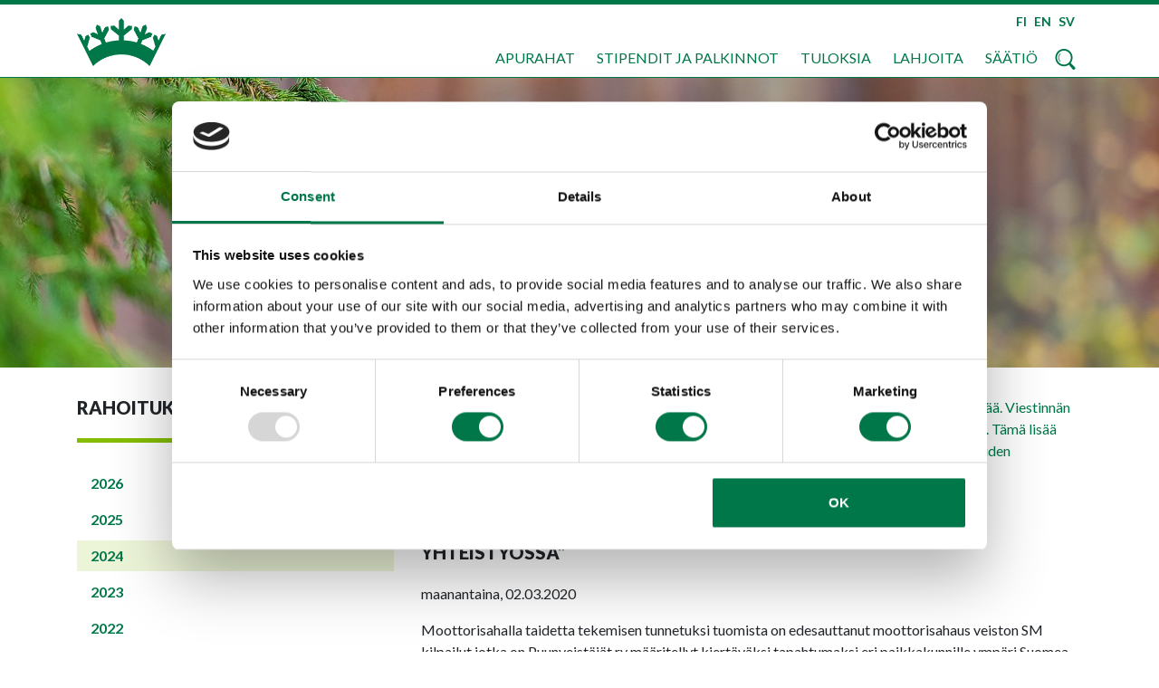

--- FILE ---
content_type: text/html; charset=UTF-8
request_url: https://www.mmsaatio.fi/rahoituksen-tuloksia/2024/puunveistajat-ry-tietoa-ja-taitoa-kansainvalisesti-yhteistyossa.html
body_size: 22985
content:
<!doctype html>
<html lang="fi">
	<head>
		<meta charset="utf-8">
		<meta name="viewport" content="width=device-width, initial-scale=1, shrink-to-fit=no">
		
		<link rel="preconnect" href="https://code.jquery.com">
<link rel="preconnect" href="https://cdnjs.cloudflare.com">
<link rel="preconnect" href="https://maxcdn.bootstrapcdn.com">
		<!-- <link rel="preload" href=""> -->
		<link rel="apple-touch-icon" sizes="180x180" href="https://www.mmsaatio.fi/media/layout/img-2018/favicon/apple-touch-icon.png">
<link rel="icon" type="image/png" sizes="32x32" href="https://www.mmsaatio.fi/media/layout/img-2018/favicon/favicon-32x32.png">
<link rel="icon" type="image/png" sizes="16x16" href="https://www.mmsaatio.fi/media/layout/img-2018/favicon/favicon-16x16.png">
<link rel="manifest" href="https://www.mmsaatio.fi/media/layout/img-2018/favicon/site.webmanifest">
<meta name="msapplication-TileColor" content="#da532c">
<meta name="theme-color" content="#ffffff">
		<script src="https://code.jquery.com/jquery-3.2.1.min.js" integrity="sha256-hwg4gsxgFZhOsEEamdOYGBf13FyQuiTwlAQgxVSNgt4=" crossorigin="anonymous"></script>
<script src="https://www.mmsaatio.fi/media/layout/js/js.cookie.js?v=01"></script>
<script defer src="https://cdnjs.cloudflare.com/ajax/libs/popper.js/1.11.0/umd/popper.min.js" integrity="sha384-b/U6ypiBEHpOf/4+1nzFpr53nxSS+GLCkfwBdFNTxtclqqenISfwAzpKaMNFNmj4" crossorigin="anonymous"></script>
<script defer src="https://maxcdn.bootstrapcdn.com/bootstrap/4.0.0-beta/js/bootstrap.min.js" integrity="sha384-h0AbiXch4ZDo7tp9hKZ4TsHbi047NrKGLO3SEJAg45jXxnGIfYzk4Si90RDIqNm1" crossorigin="anonymous"></script>
<script defer src="https://cdnjs.cloudflare.com/ajax/libs/lazysizes/3.0.0/lazysizes.min.js" integrity="sha384-uhgOjbBYUq5Z/que52+tXA+WhwGLOJi0i8yABYH6myBumg5aC5Cq/2LljI0ejlP/" crossorigin="anonymous"></script>

<script defer src="https://cdnjs.cloudflare.com/ajax/libs/slick-carousel/1.9.0/slick.min.js" integrity="sha256-NXRS8qVcmZ3dOv3LziwznUHPegFhPZ1F/4inU7uC8h0=" crossorigin="anonymous"></script>
<script defer src="https://www.mmsaatio.fi/media/layout/date-picker/picker.js"></script>
<script defer src="https://www.mmsaatio.fi/media/layout/date-picker/picker-date.js"></script>
<script defer src="https://www.mmsaatio.fi/media/layout/date-picker/legacy.js"></script>
<!--<script defer src="https://www.mmsaatio.fi/media/layout/date-picker/picker-date-new.js"></script>-->

<script src="https://cdnjs.cloudflare.com/ajax/libs/Hyphenator/5.3.0/Hyphenator.min.js" integrity="sha512-WRSNesaGh5QBhZMN9KnGGrmLZDVcjzHWEixrvyq41lQEKOZ1tMqDEaE4rWrMzKJ8jxJZcvjTHg1QOMumvXYUqg==" crossorigin="anonymous" referrerpolicy="no-referrer"></script>
<script src="https://cdnjs.cloudflare.com/ajax/libs/Hyphenator/5.3.0/Hyphenator_Loader.min.js" integrity="sha512-0pUTWDaCcky5l5jamIJ/NmhKml/floBn1re5Ux41qOJGTHRL8+qPDUNijbh1alkrKF6lHfgAlYnRE55/OqLEcg==" crossorigin="anonymous" referrerpolicy="no-referrer"></script>
<script src="https://cdnjs.cloudflare.com/ajax/libs/Hyphenator/5.3.0/patterns/fi.min.js" integrity="sha512-GIUBCdnJQHxJt+eQVRFm0t8WoaKNDw9/EWwONSBfVrZAoHgCb39irPvaeeCwqjXMhkK7DGbx4YQRgBnkByCc5g==" crossorigin="anonymous" referrerpolicy="no-referrer"></script>


<!--<script defer src="https://www.mmsaatio.fi/media/layout/date-picker/lib/translations/fi_fi.js"></script>-->
<script defer src="https://www.mmsaatio.fi/media/layout/build-2018/js/main.js?_=1762951215"></script>

<script>
	function sitePrint() {
		window.print();
	}
</script>
		<!--<link rel="stylesheet" href="https://use.fontawesome.com/releases/v5.2.0/css/all.css" integrity="sha384-hWVjflwFxL6sNzntih27bfxkr27PmbbK/iSvJ+a4+0owXq79v+lsFkW54bOGbiDQ" crossorigin="anonymous">-->
<link rel="stylesheet" href="https://pro.fontawesome.com/releases/v5.3.1/css/all.css" integrity="sha384-9ralMzdK1QYsk4yBY680hmsb4/hJ98xK3w0TIaJ3ll4POWpWUYaA2bRjGGujGT8w" crossorigin="anonymous">
<link rel="stylesheet" href="https://fonts.googleapis.com/css?family=Lato:300,400,700,900">
<link rel="stylesheet" type="text/css" href="//cdn.jsdelivr.net/npm/slick-carousel@1.8.1/slick/slick.css"/>
<link rel="stylesheet" href="https://www.mmsaatio.fi/media/layout/date-picker/classic.css">
<link rel="stylesheet" href="https://www.mmsaatio.fi/media/layout/date-picker/classic-date.css">
	
	<link rel="stylesheet" href="https://www.mmsaatio.fi/media/layout/build-2018/css/main.css?_=1762951215">


<link rel="stylesheet" type="text/css" href="https://www.mmsaatio.fi/media/layout/build-2018/css/print.css" media="print">


		<title>Puunveistäjät ry: ”Tietoa ja taitoa kansainvälisesti yhteistyössä” - Metsämiesten Säätiö</title>            
		<meta name="description" content="Vuosittain rahoitamme 1,8 miljoonalla eurolla yli sataa apurahahanketta. Lahjoituksien avulla voimme lisätä apurahojen määrää.">
		<meta property="og:image" content="https://www.mmsaatio.fi/media/layout/img-2018/kruunu-logo-share.png">
		<meta property="og:title" content="Puunveistäjät ry: ”Tietoa ja taitoa kansainvälisesti yhteistyössä” - Metsämiesten Säätiö">
		<meta property="og:type" content="article">
		<meta property="og:url" content="https://www.mmsaatio.fi/rahoituksen-tuloksia/2024/puunveistajat-ry-tietoa-ja-taitoa-kansainvalisesti-yhteistyossa.html">
		<meta property="og:description" content="Vuosittain rahoitamme 1,8 miljoonalla eurolla yli sataa apurahahanketta. Lahjoituksien avulla voimme lisätä apurahojen määrää.">
		<meta property="og:image" content="https://www.mmsaatio.fi/media/layout/img-2018/kruunu-logo-share.png">
		
		<meta name="twitter:site" content="@mmsaatio">
		<meta name="twitter:creator" content="@mmsaatio">
		<meta name="twitter:url" content="https://www.mmsaatio.fi/rahoituksen-tuloksia/2024/puunveistajat-ry-tietoa-ja-taitoa-kansainvalisesti-yhteistyossa.html">
		<meta name="twitter:domain" content="https://www.mmsaatio.fi">
		<meta name="twitter:title" content="Puunveistäjät ry: ”Tietoa ja taitoa kansainvälisesti yhteistyössä” - Metsämiesten Säätiö" />
		<meta name="twitter:description" content="Vuosittain rahoitamme 1,8 miljoonalla eurolla yli sataa apurahahanketta. Lahjoituksien avulla voimme lisätä apurahojen määrää." />
		<meta name="twitter:image" content="https://www.mmsaatio.fi/media/layout/img-2018/kruunu-logo-share.png" />
		<meta http-equiv="Content-Type" content="text/html; charset=UTF-8" />
<link rel="canonical" href="https://www.mmsaatio.fi/rahoituksen-tuloksia/2024/puunveistajat-ry-tietoa-ja-taitoa-kansainvalisesti-yhteistyossa.html" />
<link rel="alternate" href="https://www.mmsaatio.fi/rahoituksen-tuloksia/2024/puunveistajat-ry-tietoa-ja-taitoa-kansainvalisesti-yhteistyossa.html" hreflang="fi">
<link rel="alternate" href="https://www.mmsaatio.fi/rahoituksen-tuloksia/2024/puunveistajat-ry-tietoa-ja-taitoa-kansainvalisesti-yhteistyossa.html" hreflang="x-default">

		<!-- Google Consent Mode V2 defaults -->
<script data-cookieconsent="ignore">
    window.dataLayer = window.dataLayer || [];
    function gtag() {
        dataLayer.push(arguments);
    }
    gtag("consent", "default", {
        ad_personalization: "denied",
        ad_storage: "denied",
        ad_user_data: "denied",
        analytics_storage: "denied",
        functionality_storage: "denied",
        personalization_storage: "denied",
        security_storage: "granted",
        wait_for_update: 500,
    });
    gtag("set", "ads_data_redaction", true);
    gtag("set", "url_passthrough", false);
</script>
<!-- END Google Consent Mode V2 defaults -->

<!-- Google Tag Manager -->
	<script>(function(w,d,s,l,i){w[l]=w[l]||[];w[l].push({'gtm.start':

	new Date().getTime(),event:'gtm.js'});var f=d.getElementsByTagName(s)[0],

	j=d.createElement(s),dl=l!='dataLayer'?'&l='+l:'';j.async=true;j.src=

	'https://www.googletagmanager.com/gtm.js?id='+i+dl;f.parentNode.insertBefore(j,f);

	})(window,document,'script','dataLayer','GTM-TRH8PV8');</script>
<!-- End Google Tag Manager -->

<!-- Cookiebot-->
	<script id="Cookiebot" src="https://consent.cookiebot.com/uc.js" data-cbid="afb387d1-5523-41df-821b-5f80371d41b1" data-blockingmode="auto" type="text/javascript"></script>
<!-- End Cookiebot-->


	</head>
<body>
	<!-- Google Tag Manager (noscript) -->
<noscript><iframe src="https://www.googletagmanager.com/ns.html?id=GTM-TRH8PV8" height="0" width="0" style="display:none;visibility:hidden"></iframe></noscript>
<!-- End Google Tag Manager (noscript) -->	<div class="overlay-modal"><div class="modal-here w-100 h-100"></div></div>
	<header class="site-header">
		<div class="d-none d-lg-block">
	<div class="bg-primary" style="height:5px;"></div>
	<div class="border-bottom-green">
		<div class="container position-relative d-flex flex-column justify-content-between" style="height:80px;">
			<div class="row no-gutters pt-1 justify-content-end navbar-links d-none d-md-flex align-items-center py-2 mr-2">
				<a href="https://www.mmsaatio.fi/etusivu.html" class="position-absolute cursor z-10" style="left:0;top:15px;margin-left:15px;"><img src="https://www.mmsaatio.fi/media/layout/img-2018/kruunu-logo.png" style="width:98px;height:auto;" alt=""></a>
				<!--<a href="< % URL FOR PAGE:139 % >" class="weight-black text-primary font-size-sm">RSS<i class="fas fa-rss ml-1"></i></a>-->
				<a href="https://www.mmsaatio.fi/etusivu.html" class="pl-2 weight-black text-primary font-size-sm">FI</a>
				<!--<span data-nosnippet>-->


	<a class="pl-2 weight-black text-primary font-size-sm open-en-modal d-none d-lg-inline">EN</a>
	<a class="pl-2 en-link font-size-sm text-primary open-en-modal d-inline d-lg-none">In English</a>


<div class="position-absolute bg-white js-modal-en en-modal-area box-shadow-gray" id="modal-up">
	<div class="p-4 modal-text">
		<div class="text-right pb-1 px-2">
			<i class="fa fa-times fa-2x cursor modal-close"></i>
		</div>
		<div class="px-4 pb-4" data-nosnippet>
			<h1><strong>Mets&auml;miesten S&auml;&auml;ti&ouml; Foundation</strong></h1>

<p><strong>An independent player</strong></p>

<p>Mets&auml;miesten S&auml;&auml;ti&ouml; Foundation, established in 1948, is one of the most renowned independent developers and supporters of the forest sector in Finland.&nbsp;</p>

<p>We award some 1,8 million euros yearly from the profits of our investments, for advancing the well-being, abilities and human capital of the people working in the forest sector. By developing the skills of forest professionals we advance a thriving forest sector and build a sustainable bioeconomy for the future.</p>

<p><strong>Grants and scholarships</strong></p>

<p>The essential element of the Foundation&rsquo;s work is awarding grants and scholarships&nbsp;</p>

<p>We award financial support to our key areas of focus: Education and research projects, study reports, development, marketing and communications projects, studies and study tours abroad as well as&nbsp;writing thesis. In addition, we participate in and influence the societal discussion as well as work actively in various networks. &nbsp;</p>

<p>We operate independently and in cooperation with our stakeholders, promoting innovative and practical approaches and transparency.</p>

<p>Application period for grants is&nbsp;1.12.&ndash;31.1. We grant about 1,8 million euros a year for initiatives developing the forest sector.&nbsp;</p>

<p>Application period for scholarships 1.1.&ndash;31.12. We grant scholarships for graduating young people and inspiring individuals at workplaces.</p>

<p>The application must be completed in Finnish in the electronic Kas&ouml;&ouml;ri scholarship system. Any attachments to the application may be in Finnish or English. The application must be a clear, independent application and cannot be completed with references to attachments.</p>

<p><strong>Our goal is a successful forest professional</strong></p>

<p>People are the&nbsp;key to the success of the forest sector, its companies and communities. We support this by advancing know how, human interaction skills, work procedures and well-being at workplace. In the long term, the significance of new knowledge will be of growing importance. We need to secure the attractiveness of the forest sector as a workplace and understand the changes and their consequences ahead.&nbsp;</p>

<p><strong>Focus of the financing and activities</strong></p>

<p>Know-how</p>

<ul>
	<li>Developing human skills and the forest education systems &nbsp;</li>
	<li>Research and follow up on the competence needs in closely related industries as well as industry interfaces</li>
	<li>Developing working life learning and skills</li>
</ul>

<p>Well-being&nbsp;</p>

<ul>
	<li>Research on people and their behaviour</li>
	<li>Developing leadership, creativity, management and self-management skills</li>
	<li>Interaction skills of people, understanding and capitalizing on diversity</li>
	<li>Professional identity of the sector and its development</li>
</ul>

<p>Forest relationship and culture</p>

<ul>
	<li>Understanding and utilizing the Finns&rsquo; relationship to forests for the development of the sector</li>
	<li>Vigorous and multiple valued forest culture as an attracting force to working the sector&nbsp;</li>
	<li>Preserving and promoting the forest cultural heritage</li>
</ul>

<p>Networks</p>

<ul>
	<li>Identifying the skills required for working in new kinds of emerging networks</li>
	<li>Supporting and strengthening people, business, industries and international networks</li>
	<li>Developing of network competences and capabilities as well as network management</li>
	<li>Internationalization of students</li>
</ul>

<p>Awareness</p>

<ul>
	<li>Increasing the appreciation, awareness and attractiveness of the renewed forest sector</li>
	<li>Supporting the significance of forest sector work</li>
	<li>Development of forest communications and marketing</li>
</ul>

<p>Foresight</p>

<ul>
	<li>Analysing, interpreting and anticipating future changes affecting forestry stakeholders</li>
	<li>Anticipating training and research needs in the forest sector</li>
	<li>National and international forest policy, research and analysis in support of those</li>
</ul>

<p><strong>Effectiveness as a goal&nbsp;</strong></p>

<p>The Foundation evaluates the effectiveness of its own operations as well as the activities of the forest sector. The Foundation has carried out evaluations - among others &ndash; of forest research, forest education and communication targeting the youth.</p>

<p>From the projects we fund, we expect effectiveness, external communication and implementation of the results according to the Foundation&#39;s goals.</p>

<p>Our values are based on independence, future orientation and cooperation. Our activities are open and transparent: Foundation rules and all recipients of grants of at least 1500 euros are available on our homepage.</p>

<p><strong>Future strengthening initiatives</strong></p>

<p>The Foundation has established several initiatives for strengthening the future of the forest sector</p>

<ul>
	<li>Forest Leadership Academy</li>
	<li>Professorship of International Forest Policy</li>
	<li>Forest Sector Workplace Well-being Program</li>
</ul>

<p><strong>Donations are welcome&nbsp;</strong></p>

<p>The Foundation&#39;s current operations are funded by revenues from forest properties, rental housing and various types of financial investments. The basis for independent and effective actions is the long-term and responsible management of the Foundation&#39;s assets. A particularly important asset is forest; The foundation believes in forests. Donations are welcome, they solidify the effectiveness of the operations.</p>

<p><strong>Contact information<br />
Mets&auml;miesten S&auml;&auml;ti&ouml; Foundation</strong></p>

<p>Ulvilantie 23 B 13<br />
FI-00350 Helsinki, Finland<br />
www.mmsaatio.fi<br />
@mmsaatio<br />
#mmsaatio</p>

<p><strong>Veikko Iittainen</strong><br />
Development manager<br />
Tel. +358 40 631 4771<br />
Email: veikko.iittainen@mmsaatio.fi</p>

<p><strong>Aija J&auml;rnstedt</strong><br />
Service Manager<br />
Tel. +358 400 882 022<br />
Email: aija.jarnstedt@mmsaatio.fi</p>

<p><strong>Jarkko Niemi</strong><br />
Chairman of the Investment Committee<br />
Tel. +358 40 043 9148<br />
Email: jarkko.niemi@mmsaatio.fi</p>

<p><strong>Ilari Pirttil&auml;</strong><br />
Managing Director<br />
Tel.+358 50 598 9920<br />
Email: ilari.pirttila@mmsaatio.fi</p>

<p><strong>Petri Vanhala</strong><br />
Chairman of the Board<br />
Tel. +358 400 759 872<br />
Email: petri.vanhala@paperiliitto.fi</p>
		</div>
	</div>
</div>

<!--</span>-->
				<!--<span data-nosnippet>--><a class="pl-2 weight-black text-primary font-size-sm open-se-modal d-none d-lg-inline">SV</a>
<a class="pl-2 en-link font-size-sm text-primary open-se-modal d-inline d-lg-none">På Svenska</a>

<div class="position-absolute bg-white js-modal-se se-modal-area box-shadow-gray" id="modal-up">
	<div class="p-4 modal-text">
		<div class="text-right pb-1 px-2">
			<i class="fa fa-times fa-2x cursor modal-close-se"></i>
		</div>
		<div class="row">
			<div class="col-12 col-sm-6 col-md-4">
				
				<div class="mb-4 d-none-print">
					<div class="embed-responsive embed-responsive-16by9 mb-3">
						<iframe class="embed-responsive-item" src="https://www.youtube.com/embed/jxQNe7u4ZVQ" allowfullscreen></iframe>
						<a href="#" class="js-youtube-play"><span class="w-100 h-100 position-absolute " style="top:0; left: 0; z-index: 100; background-image:url(/media/layout/img-2018/arv-efter-skogshuggare-go_e-cc-82r-skogsbranschen-gott.jpg); background-size: cover;"></span></a>
					</div>
					
				</div>
				
			</div>
			<div class="col-12 col-sm-6 col-md-4">
				
				<div class="mb-4 d-none-print">
					<div class="embed-responsive embed-responsive-16by9 mb-3">
						<iframe class="embed-responsive-item" src="https://www.youtube.com/embed/XfLXBVHkRHk" allowfullscreen></iframe>
						<a href="#" class="js-youtube-play"><span class="w-100 h-100 position-absolute " style="top:0; left: 0; z-index: 100; background-image:url(/media/layout/img-2018/va_e-cc-82lma_e-cc-80ende-skogsfackma_e-cc-82n-garanterar-framga_e-cc-80ng.jpg); background-size: cover;"></span></a>
					</div>
					
				</div>
				
			</div>
			<div class="col-12 col-sm-6 col-md-4">
				
				<div class="mb-4 d-none-print">
					<div class="embed-responsive embed-responsive-16by9 mb-3">
						<iframe class="embed-responsive-item" src="https://www.youtube.com/embed/l2U0bNUSMjQ" allowfullscreen></iframe>
						<a href="#" class="js-youtube-play"><span class="w-100 h-100 position-absolute " style="top:0; left: 0; z-index: 100; background-image:url(/media/layout/img-2018/kom-med-och-bygg-upp-skogsbranschens-framtid.jpg); background-size: cover;"></span></a>
					</div>
					
				</div>
				
			</div>
		</div>
		<div class="px-4 pb-4" data-nosnippet>
			<h2>Stiftelsen Mets&auml;miesten S&auml;&auml;ti&ouml;</h2>

<p><strong>En sj&auml;lvst&auml;ndig akt&ouml;r</strong></p>

<p>Stiftelsen Mets&auml;miesten S&auml;&auml;ti&ouml; grundades &aring;r 1948 och &auml;r en av de mest betydande oberoende utvecklarorganisationerna i skogsbranschen.</p>

<p>Vi delar varje &aring;r ut cirka 1,8 miljoner euro av avkastningen fr&aring;n v&aring;r placeringsverksamhet f&ouml;r att fr&auml;mja v&auml;lbefinnandet, kunskaperna och humankapitalet hos personer som &auml;r verksamma i skogsbranschen. Allteftersom skogsfackm&auml;n utvecklar sin kompetens fr&auml;mjas ocks&aring; skogsbranschen och en h&aring;llbar bioekonomi.</p>

<p><strong>Underst&ouml;d och stipendier</strong></p>

<p>Stiftelsens viktigaste uppgift &auml;r att dela ut underst&ouml;d och stipendier.</p>

<p>Inom ramen f&ouml;r v&aring;ra prioriteringsomr&aring;den finansierar vi utbildnings- och forskningsprojekt, utredningar, utvecklings-, marknadsf&ouml;rings- och kommunikationsprojekt, utlandsstudier och studieresor samt l&auml;rdomsprov. D&auml;rtill p&aring;verkar och deltar vi i den samh&auml;lleliga skogsdebatten och medverkar i ett flertal n&auml;tverk.</p>

<p>Vi arbetar sj&auml;lvst&auml;ndigt och i samarbete med v&aring;ra intressentgrupper. Innovationer, &ouml;ppenhet och pragmatiska tillv&auml;gag&aring;ngss&auml;tt framh&auml;vs i v&aring;r verksamhet.</p>

<p>Ans&ouml;kan ska fyllas i p&aring; finska i det elektroniska stipendiesystemet Kas&ouml;&ouml;ri mellan 1.12.-31.1. Eventuella bilagor till ans&ouml;kan kan vara p&aring; finska eller engelska. Ans&ouml;kan ska vara en tydlig och sj&auml;lvst&auml;ndig ans&ouml;kan och f&aring;r inte fyllas i med h&auml;nvisningar till bilagor.</p>

<p><strong>Kunniga skogsfackm&auml;n</strong></p>

<p>M&auml;nniskan och m&auml;nniskorna tillsammans &auml;r avg&ouml;rande f&ouml;r skogsbranschens och f&ouml;r branschf&ouml;retagens- och sammanslutningarnas framg&aring;ng. Framg&aring;ngen fr&auml;mjas genom kompetensutveckling, v&auml;xelverkan, arbetsh&auml;lsa och tillb&ouml;rliga tillv&auml;gag&aring;ngss&auml;tt. Vikten av ny kunskap framh&auml;vs p&aring; l&aring;ng sikt: vi m&aring;ste kunna s&auml;kerst&auml;lla branschens styrkor p&aring; ett h&aring;llbart s&auml;tt och f&ouml;rutse f&ouml;r&auml;ndringar och deras f&ouml;ljder.<br />
<br />
<strong>Prioriteringsomr&aring;den f&ouml;r stipendierna on verksamheten</strong></p>

<p><strong>Kunskap&nbsp; &nbsp; &nbsp;</strong></p>

<ul>
	<li>Kompetensutveckling och utveckling av utbildningssystemen i branschen</li>
	<li>Unders&ouml;kning och uppf&ouml;ljning av kunskapsbehov &auml;ven i n&auml;rliggande branscher och i gr&auml;nssnitten mellan olika branscher</li>
	<li>Utveckling av l&auml;randet i arbetslivet och arbetslivsberedskapen</li>
</ul>

<p>&nbsp;<strong>V&auml;lbefinnande</strong></p>

<ul>
	<li>Forskning kring m&auml;nniskor och deras beteende</li>
	<li>Utveckling av ledarskap, kreativitet, chefsarbete och sj&auml;lvledning</li>
	<li>F&auml;rdigheter i v&auml;xelverkan, k&auml;nnedom om olikheter och hur de kan utnyttjas</li>
	<li>Yrkesidentiteten i branschen och hur den kan st&auml;rkas</li>
</ul>

<p><strong>Skogskulturen och relationen till skogen</strong></p>

<ul>
	<li>Insikter i den finl&auml;ndska relationen till skogen och hur den kan utnyttjas i branschutvecklingen</li>
	<li>En livskraftig och m&aring;ngsidig skogskultur &auml;r en attraktionsfaktor</li>
	<li>Skogskulturarvet bevaras och lyfts fram</li>
</ul>

<p><strong>N&auml;tverk</strong></p>

<ul>
	<li>Identifiering av vilka kunskaper som beh&ouml;vs f&ouml;r att kunna agera i nya n&auml;tverk</li>
	<li>Att st&ouml;da och st&auml;rka m&auml;nniskor, f&ouml;retag, branscher och internationella n&auml;tverk</li>
	<li>Utveckling av n&auml;tkompetens och -beredskap samt n&auml;tverksledning</li>
	<li>Internationalisering bland studerande</li>
</ul>

<p><strong>V&auml;lk&auml;ndhet</strong></p>

<ul>
	<li>Skogsbranschen genomg&aring;r f&ouml;rnyelser och g&ouml;rs mer uppskattad, k&auml;nd och attraktiv</li>
	<li>Vikten och inneb&ouml;rden av skogsbranschens arbete st&auml;rks</li>
	<li>F&ouml;rb&auml;ttrad skogskommunikation och -marknadsf&ouml;ring</li>
</ul>

<p><strong>Framf&ouml;rh&aring;llning</strong></p>

<ul>
	<li>Analys, tolkning och prognostisering av framtida f&ouml;r&auml;ndringar som p&aring;verkar skogsfackm&auml;nnen</li>
	<li>Framf&ouml;rh&aring;llning av utbildnings- och forskningsbehov i skogsbranschen</li>
	<li>Nationell och internationell skogspolitik samt forskning och analysering som st&ouml;der Politiken</li>
</ul>

<p><strong>Slagkraft &auml;r v&aring;rt m&aring;l</strong></p>

<p>Mets&auml;miesten S&auml;&auml;ti&ouml; utv&auml;rderar effekterna av sin egen verksamhet och verksamheten i skogsbranschen. Stiftelsen har genomf&ouml;rt evalueringar av bl.a. forskningen och utbildningen i skogsbranschen samt av den branschkommunikation som riktar sig till ungdomar.<br />
<br />
Av de projekt som vi finansierar f&ouml;ruts&auml;tter vi &ndash; i enlighet med stiftelsens m&aring;l &ndash; effektfullhet, kommunikation ut&aring;t och oms&auml;ttning av resultaten i praktiken.</p>

<p>V&aring;ra etiska v&auml;rderingar bygger p&aring; oberoende, framtidsinriktning och samarbete. V&aring;r verksamhet &auml;r &ouml;ppen och transparent: stiftelsens stadgar och alla som mottagit underst&ouml;d p&aring; minst 1 500 euro redovisas p&aring; v&aring;r webbplats.<br />
<br />
<strong>&Ouml;ppningar som st&auml;rker framtiden</strong></p>

<p>Stiftelsen Mets&auml;miesten S&auml;&auml;ti&ouml; har st&aring;tt f&ouml;r flera framtidsinriktade &ouml;ppningar:</p>

<ul>
	<li>ledarskapsakademi</li>
	<li>professur i internationell skogspolitik</li>
	<li>v&auml;lf&auml;rdsprogram</li>
</ul>

<p><strong>Donationer &auml;r v&auml;lkomna</strong><br />
<br />
Stiftelsen Mets&auml;miesten S&auml;&auml;ti&ouml; grundades som en uppf&ouml;ljning p&aring; provianteringsbyr&aring;n Mets&auml;ty&ouml;maiden Muonitustoimisto. Provianteringsbyr&aring;n hade med specialr&auml;ttighet fr&aring;n staten hand om distributionen av mat till skogshyggen. N&auml;r f&ouml;rh&aring;llandena f&ouml;rb&auml;ttrades grundades en allm&auml;nnyttig stiftelse f&ouml;r skogsbranschen, Mets&auml;miesten S&auml;&auml;ti&ouml;, att f&ouml;rvalta den egendom som hade ansamlats hos byr&aring;n.</p>

<p>I dag finansieras stiftelsens verksamhet med avkastningen fr&aring;n skogsfastigheter, hyresbost&auml;der och olika slags finansiella placeringar. L&aring;ngsiktig och ansvarsfull f&ouml;rvaltning av stiftelsens tillg&aring;ngar &auml;r grunden f&ouml;r den sj&auml;lvst&auml;ndiga och effektiva verksamheten. Skogarna utg&ouml;r en s&auml;rskilt viktig tillg&aring;ngspost; vi tror p&aring; skogen. Donationer och stiftelsefusioner v&auml;lkomnas eftersom de fr&auml;mjar resultatet av verksamheten.<br />
<br />
<strong>Akt&ouml;rer som fusionerats med stiftelsen</strong></p>

<ul>
	<li>Mets&auml;talouden edist&auml;misrahasto 2014</li>
	<li>Mets&auml;nparannuss&auml;&auml;ti&ouml; 2013</li>
	<li>Mets&auml;teollisuustuotteiden Vientikaupan Edist&auml;miss&auml;&auml;ti&ouml; 2017</li>
	<li>Kotkan Puutalousopiston stipendis&auml;&auml;ti&ouml; 2018</li>
</ul>

<p><strong>Kontaktinformation Stiftelsen Mets&auml;miesten S&auml;&auml;ti&ouml;</strong></p>

<p>Ulfsbyv&auml;gen 23 B 13<br />
00350 Helsingfors, Finland<br />
<a href="https://www.mmsaatio.fi">www.mmsaatio.fi</a> @mmsaatio #mmsaatio<br />
<br />
<strong>Veikko Iittainen</strong><br />
Utvecklingschef<br />
Tfn 040&nbsp;631 4771<br />
E-post: <a href="mailto:veikko.iittainen@mmsaatio.fi">veikko.iittainen@mmsaatio.fi</a><br />
<br />
<strong>Aija J&auml;rnstedt</strong><br />
Servicechef<br />
Tfn 040 088 2022<br />
E-post: <a href="mailto:aija.jarnstedt@mmsaatio.fi">aija.jarnstedt@mmsaatio.fi</a><br />
<br />
<strong>Jarkko Niemi</strong><br />
Placeringskommitt&eacute;ns ordf&ouml;rande<br />
Tfn 040 043 9148<br />
E-post: <a href="mailto:jarkko.niemi@mmsaatio.fi">jarkko.niemi@mmsaatio.fi</a><br />
<br />
<strong>Ilari Pirttil&auml;</strong><br />
Verkst&auml;llande direkt&ouml;r<br />
Tfn 050 598 9920<br />
E-post: <a href="mailto:ilari.pirttila@mmsaatio.fi">ilari.pirttila@mmsaatio.fi</a></p>

<p><strong>Petri Vanhala</strong><br />
Styrelsens ordf&ouml;rande<br />
Tfn 0400 759 872<br />
E-post: <a href="mailto:petri.vanhala@paperiliitto.fi" target="_blank">petri.vanhala@paperiliitto.fi</a></p>
		</div>
	</div>
</div><!--</span>-->
			</div>
			<div class="row no-gutters justify-content-end pb-1 pt-2 position-relative">
				<nav class="main-nav d-flex justify-content-between flex-wrap">
					<ul class="menu main-nav-menu">
<li class="first level1 hasSubItems">
	<a class="text-uppercase text-decoration-none main-nav-link js-toggle-submenu" href="https://www.mmsaatio.fi/apurahat.html">Apurahat</a>
	<ul class="menu main-nav-menu submenu">
<li class="first level2"><a href="https://www.mmsaatio.fi/apurahat/apurahan-hakijalle.html" target="_top">Apurahan hakijalle</a></li>


<li class="level2"><a href="https://www.mmsaatio.fi/apurahat/apurahan-saajalle.html" target="_top">Apurahan saajalle</a></li>


<li class="level2"><a href="https://www.mmsaatio.fi/apurahat/myonnetyt-apurahat.html" target="_top">Myönnetyt apurahat</a></li>


<li class="level2"><a href="https://www.mmsaatio.fi/apurahat/apurahahankkeiden-tiedotteet.html" target="_top">Apurahahankkeiden tiedotteet</a></li>


<li class="level2"><a href="https://www.mmsaatio.fi/apurahat/linkkeja-rahoituskohteisiin.html" target="_top">Linkkejä rahoituskohteisiin</a></li>


<li class="level2"><a href="https://www.mmsaatio.fi/apurahat/kasoori.html" target="_top">Kasööri</a></li>


<li class="last level2"><a href="https://www.mmsaatio.fi/apurahat/tietosuojaseloste.html" target="_top">Tietosuojaseloste</a></li>

</ul>
</li>


<li class="level1 hasSubItems">
	<a class="text-uppercase text-decoration-none main-nav-link js-toggle-submenu" href="https://www.mmsaatio.fi/stipendit-ja-palkinnot.html">Stipendit ja palkinnot</a>
	<ul class="menu main-nav-menu submenu">
<li class="first level2"><a href="https://www.mmsaatio.fi/stipendit-ja-palkinnot/valmistuvien-nuorten-stipendi.html" target="_top">Valmistuvien nuorten stipendi</a></li>


<li class="level2"><a href="https://www.mmsaatio.fi/stipendit-ja-palkinnot/tyoyhteison-hyva-tyyppi-stipendi.html" target="_top">Työyhteisön hyvä tyyppi -stipendi</a></li>


<li class="level2"><a href="https://www.mmsaatio.fi/stipendit-ja-palkinnot/myonnetyt-stipendit.html" target="_top">Myönnetyt stipendit</a></li>


<li class="level2"><a href="https://www.mmsaatio.fi/stipendit-ja-palkinnot/viestintaa-tukeva-tyonantaja-palkinto.html" target="_top">Viestintää tukeva työnantaja -palkinto</a></li>


<li class="last level2"><a href="https://www.mmsaatio.fi/stipendit-ja-palkinnot/tietosuojaseloste.html" target="_top">Tietosuojaseloste</a></li>

</ul>
</li>


<li class="level1 hasSubItems">
	<a class="text-uppercase text-decoration-none main-nav-link js-toggle-submenu" href="https://www.mmsaatio.fi/tuloksia.html">Tuloksia</a>
	<ul class="menu main-nav-menu submenu">
<li class="first level2"><a href="https://www.mmsaatio.fi/tuloksia/uusimpia-tuloksia.html" target="_top">Uusimpia tuloksia</a></li>


<li class="level2"><a href="https://www.mmsaatio.fi/tuloksia/vanhempia-aikaansaannoksia.html" target="_top">Vanhempia aikaansaannoksia</a></li>


<li class="level2"><a href="https://www.mmsaatio.fi/tuloksia/nuoret-maailmalla.html" target="_top">Nuoret maailmalla</a></li>


<li class="level2"><a href="https://www.mmsaatio.fi/tuloksia/apurahahankkeet-tiedottavat.html" target="_top">Apurahahankkeet tiedottavat</a></li>


<li class="last level2"><a href="https://www.mmsaatio.fi/tuloksia/stipenditiedotteet.html" target="_top">Stipenditiedotteet</a></li>

</ul>
</li>


<li class="level1 hasSubItems">
	<a class="text-uppercase text-decoration-none main-nav-link js-toggle-submenu" href="https://www.mmsaatio.fi/lahjoita.html">Lahjoita</a>
	<ul class="menu main-nav-menu submenu">
<li class="first level2"><a href="https://www.mmsaatio.fi/lahjoita/tule-mukaan-lahjoittajaksi.html" target="_top">Tule mukaan lahjoittajaksi</a></li>


<li class="level2"><a href="https://www.mmsaatio.fi/lahjoita/metsan-ja-ihmisten-hyvaksi.html" target="_top">Metsän ja ihmisten hyväksi</a></li>


<li class="level2"><a href="https://www.mmsaatio.fi/lahjoita/tee-metsatestamentti.html" target="_top">Tee Metsätestamentti</a></li>


<li class="level2"><a href="https://www.mmsaatio.fi/lahjoita/perusta-oma-rahasto.html" target="_top">Perusta oma rahasto</a></li>


<li class="level2"><a href="https://www.mmsaatio.fi/lahjoita/kertalahjoitus.html" target="_top">Kertalahjoitus</a></li>


<li class="level2"><a href="https://www.mmsaatio.fi/lahjoita/muisto-ja-merkkipaivakerays.html" target="_top">Muisto- ja merkkipäiväkeräys</a></li>


<li class="level2"><a href="https://www.mmsaatio.fi/lahjoita/joululahja.html" target="_top">Joululahja</a></li>


<li class="level2"><a href="https://www.mmsaatio.fi/lahjoita/tulostettavat-lahjoitusesitteet.html" target="_top">Tulostettavat lahjoitusesitteet</a></li>


<li class="level2"><a href="https://www.mmsaatio.fi/lahjoita/yhteison-lahjoitusvahennys-verotuksessa.html" target="_top">Yhteisön lahjoitusvähennys verotuksessa</a></li>


<li class="level2"><a href="https://www.mmsaatio.fi/lahjoita/lahjoittajagalleria.html" target="_top">Lahjoittajagalleria</a></li>


<li class="last level2"><a href="https://www.mmsaatio.fi/lahjoita/rahankerayslupa.html" target="_top">Rahankeräyslupa</a></li>

</ul>
</li>


<li class="last level1 hasSubItems">
	<a class="text-uppercase text-decoration-none main-nav-link js-toggle-submenu" href="https://www.mmsaatio.fi/saatio.html">Säätiö</a>
	<ul class="menu main-nav-menu submenu">
<li class="first level2"><a href="https://www.mmsaatio.fi/saatio/yhteystiedot.html" target="_top">Yhteystiedot</a></li>


<li class="level2"><a href="https://www.mmsaatio.fi/saatio/sahkoinen-laskutus.html" target="_top">Sähköinen laskutus</a></li>


<li class="level2"><a href="https://www.mmsaatio.fi/saatio/materiaalipankki.html" target="_top">Materiaalipankki</a></li>


<li class="level2"><a href="https://www.mmsaatio.fi/saatio/webinaarit.html" target="_top">Webinaarit</a></li>


<li class="level2"><a href="https://www.mmsaatio.fi/saatio/uutiskirje.html" target="_top">Uutiskirje</a></li>


<li class="level2"><a href="https://www.mmsaatio.fi/saatio/metsaalan-radiokampanja.html" target="_top">Metsäalan radiokampanja</a></li>


<li class="level2"><a href="https://www.mmsaatio.fi/saatio/hallinto.html" target="_top">Hallinto</a></li>


<li class="level2"><a href="https://www.mmsaatio.fi/saatio/strategia.html" target="_top">Strategia</a></li>


<li class="level2"><a href="https://www.mmsaatio.fi/saatio/rahoitusstrategia.html" target="_top">Rahoitusstrategia</a></li>


<li class="level2"><a href="https://www.mmsaatio.fi/saatio/arvot-ja-hyveet.html" target="_top">Arvot ja hyveet</a></li>


<li class="level2"><a href="https://www.mmsaatio.fi/saatio/saannot.html" target="_top">Säännöt</a></li>


<li class="level2"><a href="https://www.mmsaatio.fi/saatio/lahipiiri.html" target="_top">Lähipiiri</a></li>


<li class="level2"><a href="https://www.mmsaatio.fi/saatio/saatiosulautumiset.html" target="_top">Säätiösulautumiset</a></li>


<li class="level2"><a href="https://www.mmsaatio.fi/saatio/vuokra-asunnot.html" target="_top">Vuokra-asunnot</a></li>


<li class="level2"><a href="https://www.mmsaatio.fi/saatio/savottakamppa-kerkka.html" target="_top">Savottakämppä Kerkkä</a></li>


<li class="level2"><a href="https://www.mmsaatio.fi/saatio/metsakiinteistot.html" target="_top">Metsäkiinteistöt</a></li>


<li class="level2"><a href="https://www.mmsaatio.fi/saatio/historia.html" target="_top">Historia</a></li>


<li class="level2"><a href="https://www.mmsaatio.fi/saatio/metsamies-ja-metsaala.html" target="_top">Metsämies ja metsäala</a></li>


<li class="level2"><a href="https://www.mmsaatio.fi/saatio/huomionosoitukset.html" target="_top">Huomionosoitukset</a></li>


<li class="level2"><a href="https://www.mmsaatio.fi/saatio/johtohenkilot.html" target="_top">Johtohenkilöt</a></li>


<li class="last level2"><a href="https://www.mmsaatio.fi/saatio/tietosuojaseloste.html" target="_top">Tietosuojaseloste</a></li>

</ul>
</li>

</ul>				</nav>
				<div class="search-wrap">
					<div class="search-area open-search">
						<!--<i class="fa fa-search fa-lg open-search custom-search-nav text-primary cursor" aria-hidden="true"></i>-->
						<!--<img class="open-search custom-search-nav-png cursor" alt="Haku-ikoni" />-->
					</div>
					<div class="mainsearch" id="mainsearch">
						<form action="https://www.mmsaatio.fi/haku.html" method="get">
							<input type="hidden" name="dir" value="desc">
							<input type="search" name="q" placeholder="Haku" class="search_keywords">
							<button type="submit" class="search_submit" id="toggle-top-search"><i class="fa fa-chevron-right custom-mainsearch" aria-hidden="true"></i></button>
						</form>
					</div>
				</div>
			</div>
		</div>
	</div>
</div>
<div class="main-nav mobile-container d-block d-lg-none position-relative">
	<div class="py-1 bg-primary"></div>
	<div class="container">
		<div class="row my-2 position-relative d-flex justify-content-center">
			<div class="search-wrap">
					<div class="search-area open-search">
						<!--<i class="fa fa-search fa-lg open-search custom-search-nav text-primary cursor" aria-hidden="true"></i>-->
					</div>
					<div class="mainsearch"><!--id="mainsearch"-->
						<form action="https://www.mmsaatio.fi/haku.html" method="get">
							<input type="hidden" name="dir" value="desc">
							<input type="search" name="q" placeholder="Haku" class="search_keywords">
							<button type="submit" class="search_submit" id="toggle-top-search"><i class="fa fa-chevron-right custom-mainsearch" aria-hidden="true"></i></button>
						</form>
					</div>
				</div>
			<div class="inline mainlogo-area py-1">
				<a href="https://www.mmsaatio.fi/etusivu.html"><img src="https://www.mmsaatio.fi/media/layout/img-2018/kruunu-logo.png" style="width:94px;height:53px;" alt=""></a>
			</div>
			<div class="mobile-btn mobile-nav-icon">
				<!--<div class="position-relative">
					<i class="fa fa-bars fa-2x mobile-nav-icon"></i>
				</div>-->
			</div>
		</div>
	</div>
	<div class="main-nav-mobile">
		<ul class="mobile-menu list-unstyled level1"><li class="js-has-submenu first level1 hasSubItems" style="position: relative;">
	<a href="https://www.mmsaatio.fi/apurahat.html" class="">Apurahat</a>
	<ul class="mobile-menu list-unstyled sub-levels"><li class="js-has-submenu first level2 hasSubItems" style="position: relative;">
	<a href="https://www.mmsaatio.fi/apurahat/apurahan-hakijalle.html" class="">Apurahan hakijalle</a>
	<ul class="mobile-menu list-unstyled sub-levels"><li class="first level3">
	<a href="https://www.mmsaatio.fi/apurahat/apurahan-hakijalle/apurahat-vuodelle-2026.html" class="">Apurahat vuodelle 2026</a>
	 
	
</li><li class="level3">
	<a href="https://www.mmsaatio.fi/apurahat/apurahan-hakijalle/ohjeet-hakijalle.html" class="">Ohjeet hakijalle</a>
	 
	
</li><li class="level3">
	<a href="https://www.mmsaatio.fi/apurahat/apurahan-hakijalle/muutoksia-kasoorissa.html" class="">Muutoksia Kasöörissa</a>
	 
	
</li><li class="level3">
	<a href="https://www.mmsaatio.fi/apurahat/apurahan-hakijalle/usein-kysytyt-kysymykset.html" class="">Usein kysytyt kysymykset</a>
	 
	
</li><li class="level3">
	<a href="https://www.mmsaatio.fi/apurahat/apurahan-hakijalle/toimijoiden-henkiloston-koulutustuki.html" class="">Toimijoiden henkilöstön koulutustuki</a>
	 
	
</li><li class="level3">
	<a href="https://www.mmsaatio.fi/apurahat/apurahan-hakijalle/metsaosaaja-2030-tohtorikoulutus.html" class="">”Metsäosaaja 2030” -tohtorikoulutus</a>
	 
	
</li><li class="level3">
	<a href="https://www.mmsaatio.fi/apurahat/apurahan-hakijalle/sulautuneiden-saatioiden-tavoitteet.html" class="">Sulautuneiden säätiöiden tavoitteet</a>
	 
	
</li><li class="level3">
	<a href="https://www.mmsaatio.fi/apurahat/apurahan-hakijalle/vinkit-metsaalaa-opiskeleville.html" class="">Vinkit metsäalaa opiskeleville</a>
	 
	
</li><li class="level3">
	<a href="https://www.mmsaatio.fi/apurahat/apurahan-hakijalle/apurahansaajan-elaketurva.html" class="">Apurahansaajan eläketurva</a>
	 
	
</li><li class="level3">
	<a href="https://www.mmsaatio.fi/apurahat/apurahan-hakijalle/tietoja-apurahan-verotuksesta.html" class="">Tietoja apurahan verotuksesta</a>
	 
	
</li><li class="level3">
	<a href="https://www.mmsaatio.fi/apurahat/apurahan-hakijalle/lahipiiri.html" class="">Lähipiiri</a>
	 
	
</li><li class="last level3">
	<a href="https://www.mmsaatio.fi/apurahat/apurahan-hakijalle/kasoori.html" class="">Kasööri</a>
	 
	
</li></ul> 
	
	<i class="fal fa-chevron-right custom-chevron-mobile js-toggle-subpages"></i>
	
</li><li class="js-has-submenu level2 hasSubItems" style="position: relative;">
	<a href="https://www.mmsaatio.fi/apurahat/apurahan-saajalle.html" class="">Apurahan saajalle</a>
	<ul class="mobile-menu list-unstyled sub-levels"><li class="first level3">
	<a href="https://www.mmsaatio.fi/apurahat/apurahan-saajalle/ohjeet-apurahan-kaytosta.html" class="">Ohjeet apurahan käytöstä</a>
	 
	
</li><li class="level3">
	<a href="https://www.mmsaatio.fi/apurahat/apurahan-saajalle/ohjeet-kayttosopimuksen-tekoon.html" class="">Ohjeet käyttösopimuksen tekoon</a>
	 
	
</li><li class="level3">
	<a href="https://www.mmsaatio.fi/apurahat/apurahan-saajalle/raportointi-ja-tilitys.html" class="">Raportointi ja tilitys</a>
	 
	
</li><li class="level3">
	<a href="https://www.mmsaatio.fi/apurahat/apurahan-saajalle/tiedottaminen.html" class="">Tiedottaminen</a>
	 
	
</li><li class="level3">
	<a href="https://www.mmsaatio.fi/apurahat/apurahan-saajalle/tietoja-apurahan-verotuksesta.html" class="">Tietoja apurahan verotuksesta</a>
	 
	
</li><li class="level3">
	<a href="https://www.mmsaatio.fi/apurahat/apurahan-saajalle/kasoori.html" class="">Kasööri</a>
	 
	
</li><li class="last level3">
	<a href="https://www.mmsaatio.fi/apurahat/apurahan-saajalle/usein-kysytyt-kysymykset.html" class="">Usein kysytyt kysymykset</a>
	 
	
</li></ul> 
	
	<i class="fal fa-chevron-right custom-chevron-mobile js-toggle-subpages"></i>
	
</li><li class="js-has-submenu level2 hasSubItems" style="position: relative;">
	<a href="https://www.mmsaatio.fi/apurahat/myonnetyt-apurahat.html" class="">Myönnetyt apurahat</a>
	<ul class="mobile-menu list-unstyled sub-levels"><li class="first level3">
	<a href="https://www.mmsaatio.fi/apurahat/myonnetyt-apurahat/2025.html" class="">2025</a>
	 
	
</li><li class="level3">
	<a href="https://www.mmsaatio.fi/apurahat/myonnetyt-apurahat/2024.html" class="">2024</a>
	 
	
</li><li class="level3">
	<a href="https://www.mmsaatio.fi/apurahat/myonnetyt-apurahat/2023.html" class="">2023</a>
	 
	
</li><li class="level3">
	<a href="https://www.mmsaatio.fi/apurahat/myonnetyt-apurahat/2022.html" class="">2022</a>
	 
	
</li><li class="level3">
	<a href="https://www.mmsaatio.fi/apurahat/myonnetyt-apurahat/2021.html" class="">2021</a>
	 
	
</li><li class="level3">
	<a href="https://www.mmsaatio.fi/apurahat/myonnetyt-apurahat/2020.html" class="">2020</a>
	 
	
</li><li class="level3">
	<a href="https://www.mmsaatio.fi/apurahat/myonnetyt-apurahat/2019.html" class="">2019</a>
	 
	
</li><li class="level3">
	<a href="https://www.mmsaatio.fi/apurahat/myonnetyt-apurahat/2018.html" class="">2018</a>
	 
	
</li><li class="level3">
	<a href="https://www.mmsaatio.fi/apurahat/myonnetyt-apurahat/2017.html" class="">2017</a>
	 
	
</li><li class="last level3">
	<a href="https://www.mmsaatio.fi/apurahat/myonnetyt-apurahat/2016.html" class="">2016</a>
	 
	
</li></ul> 
	
	<i class="fal fa-chevron-right custom-chevron-mobile js-toggle-subpages"></i>
	
</li><li class="js-has-submenu level2 hasSubItems" style="position: relative;">
	<a href="https://www.mmsaatio.fi/apurahat/apurahahankkeiden-tiedotteet.html" class="">Apurahahankkeiden tiedotteet</a>
	<ul class="mobile-menu list-unstyled sub-levels"><li class="first level3">
	<a href="https://www.mmsaatio.fi/apurahat/apurahahankkeiden-tiedotteet/2025.html" class="">2025</a>
	 
	
</li><li class="level3">
	<a href="https://www.mmsaatio.fi/apurahat/apurahahankkeiden-tiedotteet/2024.html" class="">2024</a>
	 
	
</li><li class="level3">
	<a href="https://www.mmsaatio.fi/apurahat/apurahahankkeiden-tiedotteet/2023.html" class="">2023</a>
	 
	
</li><li class="level3">
	<a href="https://www.mmsaatio.fi/apurahat/apurahahankkeiden-tiedotteet/2022.html" class="">2022</a>
	 
	
</li><li class="level3">
	<a href="https://www.mmsaatio.fi/apurahat/apurahahankkeiden-tiedotteet/2021.html" class="">2021</a>
	 
	
</li><li class="level3">
	<a href="https://www.mmsaatio.fi/apurahat/apurahahankkeiden-tiedotteet/2020.html" class="">2020</a>
	 
	
</li><li class="level3">
	<a href="https://www.mmsaatio.fi/apurahat/apurahahankkeiden-tiedotteet/2019.html" class="">2019</a>
	 
	
</li><li class="level3">
	<a href="https://www.mmsaatio.fi/apurahat/apurahahankkeiden-tiedotteet/2018.html" class="">2018</a>
	 
	
</li><li class="level3">
	<a href="https://www.mmsaatio.fi/apurahat/apurahahankkeiden-tiedotteet/2017.html" class="">2017</a>
	 
	
</li><li class="level3">
	<a href="https://www.mmsaatio.fi/apurahat/apurahahankkeiden-tiedotteet/2016.html" class="">2016</a>
	 
	
</li><li class="last level3">
	<a href="https://www.mmsaatio.fi/apurahat/apurahahankkeiden-tiedotteet/2015.html" class="">2015</a>
	 
	
</li></ul> 
	
	<i class="fal fa-chevron-right custom-chevron-mobile js-toggle-subpages"></i>
	
</li><li class="level2">
	<a href="https://www.mmsaatio.fi/apurahat/linkkeja-rahoituskohteisiin.html" class="">Linkkejä rahoituskohteisiin</a>
	 
	
</li><li class="level2">
	<a href="https://www.mmsaatio.fi/apurahat/kasoori.html" class="">Kasööri</a>
	 
	
</li><li class="last level2">
	<a href="https://www.mmsaatio.fi/apurahat/tietosuojaseloste.html" class="">Tietosuojaseloste</a>
	 
	
</li></ul> 
	
	<i class="fal fa-chevron-right custom-chevron-mobile js-toggle-subpages"></i>
	
</li><li class="js-has-submenu level1 hasSubItems" style="position: relative;">
	<a href="https://www.mmsaatio.fi/stipendit-ja-palkinnot.html" class="">Stipendit ja palkinnot</a>
	<ul class="mobile-menu list-unstyled sub-levels"><li class="first level2">
	<a href="https://www.mmsaatio.fi/stipendit-ja-palkinnot/valmistuvien-nuorten-stipendi.html" class="">Valmistuvien nuorten stipendi</a>
	 
	
</li><li class="level2">
	<a href="https://www.mmsaatio.fi/stipendit-ja-palkinnot/tyoyhteison-hyva-tyyppi-stipendi.html" class="">Työyhteisön hyvä tyyppi -stipendi</a>
	 
	
</li><li class="js-has-submenu level2 hasSubItems" style="position: relative;">
	<a href="https://www.mmsaatio.fi/stipendit-ja-palkinnot/myonnetyt-stipendit.html" class="">Myönnetyt stipendit</a>
	<ul class="mobile-menu list-unstyled sub-levels"><li class="first level3">
	<a href="https://www.mmsaatio.fi/stipendit-ja-palkinnot/myonnetyt-stipendit/2026.html" class="">2026</a>
	 
	
</li><li class="level3">
	<a href="https://www.mmsaatio.fi/stipendit-ja-palkinnot/myonnetyt-stipendit/2025.html" class="">2025</a>
	 
	
</li><li class="level3">
	<a href="https://www.mmsaatio.fi/stipendit-ja-palkinnot/myonnetyt-stipendit/2024.html" class="">2024</a>
	 
	
</li><li class="level3">
	<a href="https://www.mmsaatio.fi/stipendit-ja-palkinnot/myonnetyt-stipendit/2023.html" class="">2023</a>
	 
	
</li><li class="level3">
	<a href="https://www.mmsaatio.fi/stipendit-ja-palkinnot/myonnetyt-stipendit/2022.html" class="">2022</a>
	 
	
</li><li class="level3">
	<a href="https://www.mmsaatio.fi/stipendit-ja-palkinnot/myonnetyt-stipendit/2021.html" class="">2021</a>
	 
	
</li><li class="level3">
	<a href="https://www.mmsaatio.fi/stipendit-ja-palkinnot/myonnetyt-stipendit/2020.html" class="">2020</a>
	 
	
</li><li class="level3">
	<a href="https://www.mmsaatio.fi/stipendit-ja-palkinnot/myonnetyt-stipendit/2019.html" class="">2019</a>
	 
	
</li><li class="level3">
	<a href="https://www.mmsaatio.fi/stipendit-ja-palkinnot/myonnetyt-stipendit/2018.html" class="">2018</a>
	 
	
</li><li class="last level3">
	<a href="https://www.mmsaatio.fi/stipendit-ja-palkinnot/myonnetyt-stipendit/2017.html" class="">2017</a>
	 
	
</li></ul> 
	
	<i class="fal fa-chevron-right custom-chevron-mobile js-toggle-subpages"></i>
	
</li><li class="js-has-submenu level2 hasSubItems" style="position: relative;">
	<a href="https://www.mmsaatio.fi/stipendit-ja-palkinnot/viestintaa-tukeva-tyonantaja-palkinto.html" class="">Viestintää tukeva työnantaja -palkinto</a>
	<ul class="mobile-menu list-unstyled sub-levels"><li class="first level3">
	<a href="https://www.mmsaatio.fi/stipendit-ja-palkinnot/viestintaa-tukeva-tyonantaja-palkinto/ensimmainen-palkinto-metsanhoitoyhdistys-pohjois-karjalalle.html" class="">Ensimmäinen palkinto Metsänhoitoyhdistys Pohjois-Karjalalle</a>
	 
	
</li><li class="level3">
	<a href="https://www.mmsaatio.fi/stipendit-ja-palkinnot/viestintaa-tukeva-tyonantaja-palkinto/toinen-palkinto-mtk-metsanomistajat-linjalle.html" class="">Toinen palkinto MTK Metsänomistajat -linjalle</a>
	 
	
</li><li class="last level3">
	<a href="https://www.mmsaatio.fi/stipendit-ja-palkinnot/viestintaa-tukeva-tyonantaja-palkinto/kolmas-palkinto-metsanhoitoyhdistys-paijanteelle.html" class="">Kolmas palkinto Metsänhoitoyhdistys Päijänteelle</a>
	 
	
</li></ul> 
	
	<i class="fal fa-chevron-right custom-chevron-mobile js-toggle-subpages"></i>
	
</li><li class="last level2">
	<a href="https://www.mmsaatio.fi/stipendit-ja-palkinnot/tietosuojaseloste.html" class="">Tietosuojaseloste</a>
	 
	
</li></ul> 
	
	<i class="fal fa-chevron-right custom-chevron-mobile js-toggle-subpages"></i>
	
</li><li class="js-has-submenu level1 hasSubItems" style="position: relative;">
	<a href="https://www.mmsaatio.fi/tuloksia.html" class="">Tuloksia</a>
	<ul class="mobile-menu list-unstyled sub-levels"><li class="first level2">
	<a href="https://www.mmsaatio.fi/tuloksia/uusimpia-tuloksia.html" class="">Uusimpia tuloksia</a>
	 
	
</li><li class="level2">
	<a href="https://www.mmsaatio.fi/tuloksia/vanhempia-aikaansaannoksia.html" class="">Vanhempia aikaansaannoksia</a>
	 
	
</li><li class="js-has-submenu level2 hasSubItems" style="position: relative;">
	<a href="https://www.mmsaatio.fi/tuloksia/nuoret-maailmalla.html" class="">Nuoret maailmalla</a>
	<ul class="mobile-menu list-unstyled sub-levels"><li class="first level3">
	<a href="https://www.mmsaatio.fi/tuloksia/nuoret-maailmalla/2025.html" class="">2025</a>
	 
	
</li><li class="level3">
	<a href="https://www.mmsaatio.fi/tuloksia/nuoret-maailmalla/2024.html" class="">2024</a>
	 
	
</li><li class="level3">
	<a href="https://www.mmsaatio.fi/tuloksia/nuoret-maailmalla/2023.html" class="">2023</a>
	 
	
</li><li class="level3">
	<a href="https://www.mmsaatio.fi/tuloksia/nuoret-maailmalla/2022.html" class="">2022</a>
	 
	
</li><li class="level3">
	<a href="https://www.mmsaatio.fi/tuloksia/nuoret-maailmalla/2021.html" class="">2021</a>
	 
	
</li><li class="level3">
	<a href="https://www.mmsaatio.fi/tuloksia/nuoret-maailmalla/2020.html" class="">2020</a>
	 
	
</li><li class="level3">
	<a href="https://www.mmsaatio.fi/tuloksia/nuoret-maailmalla/2019.html" class="">2019</a>
	 
	
</li><li class="level3">
	<a href="https://www.mmsaatio.fi/tuloksia/nuoret-maailmalla/2018.html" class="">2018</a>
	 
	
</li><li class="level3">
	<a href="https://www.mmsaatio.fi/tuloksia/nuoret-maailmalla/2017.html" class="">2017</a>
	 
	
</li><li class="level3">
	<a href="https://www.mmsaatio.fi/tuloksia/nuoret-maailmalla/2016.html" class="">2016</a>
	 
	
</li><li class="last level3">
	<a href="https://www.mmsaatio.fi/tuloksia/nuoret-maailmalla/2015.html" class="">2015</a>
	 
	
</li></ul> 
	
	<i class="fal fa-chevron-right custom-chevron-mobile js-toggle-subpages"></i>
	
</li><li class="js-has-submenu level2 hasSubItems" style="position: relative;">
	<a href="https://www.mmsaatio.fi/tuloksia/apurahahankkeet-tiedottavat.html" class="">Apurahahankkeet tiedottavat</a>
	<ul class="mobile-menu list-unstyled sub-levels"><li class="first level3">
	<a href="https://www.mmsaatio.fi/tuloksia/apurahahankkeet-tiedottavat/2026.html" class="">2026</a>
	 
	
</li><li class="level3">
	<a href="https://www.mmsaatio.fi/tuloksia/apurahahankkeet-tiedottavat/2025.html" class="">2025</a>
	 
	
</li><li class="level3">
	<a href="https://www.mmsaatio.fi/tuloksia/apurahahankkeet-tiedottavat/2024.html" class="">2024</a>
	 
	
</li><li class="level3">
	<a href="https://www.mmsaatio.fi/tuloksia/apurahahankkeet-tiedottavat/2023.html" class="">2023</a>
	 
	
</li><li class="level3">
	<a href="https://www.mmsaatio.fi/tuloksia/apurahahankkeet-tiedottavat/2022.html" class="">2022</a>
	 
	
</li><li class="level3">
	<a href="https://www.mmsaatio.fi/tuloksia/apurahahankkeet-tiedottavat/2021.html" class="">2021</a>
	 
	
</li><li class="level3">
	<a href="https://www.mmsaatio.fi/tuloksia/apurahahankkeet-tiedottavat/2020.html" class="">2020</a>
	 
	
</li><li class="level3">
	<a href="https://www.mmsaatio.fi/tuloksia/apurahahankkeet-tiedottavat/2019.html" class="">2019</a>
	 
	
</li><li class="level3">
	<a href="https://www.mmsaatio.fi/tuloksia/apurahahankkeet-tiedottavat/2018.html" class="">2018</a>
	 
	
</li><li class="level3">
	<a href="https://www.mmsaatio.fi/tuloksia/apurahahankkeet-tiedottavat/2017.html" class="">2017</a>
	 
	
</li><li class="level3">
	<a href="https://www.mmsaatio.fi/tuloksia/apurahahankkeet-tiedottavat/2016.html" class="">2016</a>
	 
	
</li><li class="last level3">
	<a href="https://www.mmsaatio.fi/tuloksia/apurahahankkeet-tiedottavat/2015.html" class="">2015</a>
	 
	
</li></ul> 
	
	<i class="fal fa-chevron-right custom-chevron-mobile js-toggle-subpages"></i>
	
</li><li class="js-has-submenu last level2 hasSubItems" style="position: relative;">
	<a href="https://www.mmsaatio.fi/tuloksia/stipenditiedotteet.html" class="">Stipenditiedotteet</a>
	<ul class="mobile-menu list-unstyled sub-levels"><li class="first level3">
	<a href="https://www.mmsaatio.fi/tuloksia/stipenditiedotteet/2025.html" class="">2025</a>
	 
	
</li><li class="level3">
	<a href="https://www.mmsaatio.fi/tuloksia/stipenditiedotteet/2024.html" class="">2024</a>
	 
	
</li><li class="level3">
	<a href="https://www.mmsaatio.fi/tuloksia/stipenditiedotteet/2023.html" class="">2023</a>
	 
	
</li><li class="level3">
	<a href="https://www.mmsaatio.fi/tuloksia/stipenditiedotteet/2022.html" class="">2022</a>
	 
	
</li><li class="level3">
	<a href="https://www.mmsaatio.fi/tuloksia/stipenditiedotteet/2021.html" class="">2021</a>
	 
	
</li><li class="level3">
	<a href="https://www.mmsaatio.fi/tuloksia/stipenditiedotteet/2020.html" class="">2020</a>
	 
	
</li><li class="level3">
	<a href="https://www.mmsaatio.fi/tuloksia/stipenditiedotteet/2019.html" class="">2019</a>
	 
	
</li><li class="level3">
	<a href="https://www.mmsaatio.fi/tuloksia/stipenditiedotteet/2018.html" class="">2018</a>
	 
	
</li><li class="level3">
	<a href="https://www.mmsaatio.fi/tuloksia/stipenditiedotteet/2017.html" class="">2017</a>
	 
	
</li><li class="level3">
	<a href="https://www.mmsaatio.fi/tuloksia/stipenditiedotteet/2016.html" class="">2016</a>
	 
	
</li><li class="last level3">
	<a href="https://www.mmsaatio.fi/tuloksia/stipenditiedotteet/2015.html" class="">2015</a>
	 
	
</li></ul> 
	
	<i class="fal fa-chevron-right custom-chevron-mobile js-toggle-subpages"></i>
	
</li></ul> 
	
	<i class="fal fa-chevron-right custom-chevron-mobile js-toggle-subpages"></i>
	
</li><li class="js-has-submenu level1 hasSubItems" style="position: relative;">
	<a href="https://www.mmsaatio.fi/lahjoita.html" class="">Lahjoita</a>
	<ul class="mobile-menu list-unstyled sub-levels"><li class="first level2">
	<a href="https://www.mmsaatio.fi/lahjoita/tule-mukaan-lahjoittajaksi.html" class="">Tule mukaan lahjoittajaksi</a>
	 
	
</li><li class="level2">
	<a href="https://www.mmsaatio.fi/lahjoita/metsan-ja-ihmisten-hyvaksi.html" class="">Metsän ja ihmisten hyväksi</a>
	 
	
</li><li class="js-has-submenu level2 hasSubItems" style="position: relative;">
	<a href="https://www.mmsaatio.fi/lahjoita/tee-metsatestamentti.html" class="">Tee Metsätestamentti</a>
	<ul class="mobile-menu list-unstyled sub-levels"><li class="first level3">
	<a href="https://www.mmsaatio.fi/lahjoita/tee-metsatestamentti/lupaukset-lahjoittajalle.html" class="">Lupaukset lahjoittajalle</a>
	 
	
</li><li class="last level3">
	<a href="https://www.mmsaatio.fi/lahjoita/tee-metsatestamentti/keskustelun-avauskannuste.html" class="">Keskustelun avauskannuste</a>
	 
	
</li></ul> 
	
	<i class="fal fa-chevron-right custom-chevron-mobile js-toggle-subpages"></i>
	
</li><li class="js-has-submenu level2 hasSubItems" style="position: relative;">
	<a href="https://www.mmsaatio.fi/lahjoita/perusta-oma-rahasto.html" class="">Perusta oma rahasto</a>
	<ul class="mobile-menu list-unstyled sub-levels"><li class="first last level3">
	<a href="https://www.mmsaatio.fi/lahjoita/perusta-oma-rahasto/lupaukset-lahjoittajalle.html" class="">Lupaukset lahjoittajalle</a>
	 
	
</li></ul> 
	
	<i class="fal fa-chevron-right custom-chevron-mobile js-toggle-subpages"></i>
	
</li><li class="js-has-submenu level2 hasSubItems" style="position: relative;">
	<a href="https://www.mmsaatio.fi/lahjoita/kertalahjoitus.html" class="">Kertalahjoitus</a>
	<ul class="mobile-menu list-unstyled sub-levels"><li class="first level3">
	<a href="https://www.mmsaatio.fi/lahjoita/kertalahjoitus/lupaukset-lahjoittajalle.html" class="">Lupaukset lahjoittajalle</a>
	 
	
</li><li class="last level3">
	<a href="https://www.mmsaatio.fi/lahjoita/kertalahjoitus/lahjoitusten-kayttokohteita.html" class="">Lahjoitusten käyttökohteita</a>
	 
	
</li></ul> 
	
	<i class="fal fa-chevron-right custom-chevron-mobile js-toggle-subpages"></i>
	
</li><li class="level2">
	<a href="https://www.mmsaatio.fi/lahjoita/muisto-ja-merkkipaivakerays.html" class="">Muisto- ja merkkipäiväkeräys</a>
	 
	
</li><li class="level2">
	<a href="https://www.mmsaatio.fi/lahjoita/joululahja.html" class="">Joululahja</a>
	 
	
</li><li class="level2">
	<a href="https://www.mmsaatio.fi/lahjoita/tulostettavat-lahjoitusesitteet.html" class="">Tulostettavat lahjoitusesitteet</a>
	 
	
</li><li class="level2">
	<a href="https://www.mmsaatio.fi/lahjoita/yhteison-lahjoitusvahennys-verotuksessa.html" class="">Yhteisön lahjoitusvähennys verotuksessa</a>
	 
	
</li><li class="js-has-submenu level2 hasSubItems" style="position: relative;">
	<a href="https://www.mmsaatio.fi/lahjoita/lahjoittajagalleria.html" class="">Lahjoittajagalleria</a>
	<ul class="mobile-menu list-unstyled sub-levels"><li class="first last level3">
	<a href="https://www.mmsaatio.fi/lahjoita/lahjoittajagalleria/muut-rahalahjoitukset.html" class="">Muut rahalahjoitukset</a>
	 
	
</li></ul> 
	
	<i class="fal fa-chevron-right custom-chevron-mobile js-toggle-subpages"></i>
	
</li><li class="last level2">
	<a href="https://www.mmsaatio.fi/lahjoita/rahankerayslupa.html" class="">Rahankeräyslupa</a>
	 
	
</li></ul> 
	
	<i class="fal fa-chevron-right custom-chevron-mobile js-toggle-subpages"></i>
	
</li><li class="js-has-submenu last level1 hasSubItems" style="position: relative;">
	<a href="https://www.mmsaatio.fi/saatio.html" class="">Säätiö</a>
	<ul class="mobile-menu list-unstyled sub-levels"><li class="first level2">
	<a href="https://www.mmsaatio.fi/saatio/yhteystiedot.html" class="">Yhteystiedot</a>
	 
	
</li><li class="level2">
	<a href="https://www.mmsaatio.fi/saatio/sahkoinen-laskutus.html" class="">Sähköinen laskutus</a>
	 
	
</li><li class="js-has-submenu level2 hasSubItems" style="position: relative;">
	<a href="https://www.mmsaatio.fi/saatio/materiaalipankki.html" class="">Materiaalipankki</a>
	<ul class="mobile-menu list-unstyled sub-levels"><li class="first level3">
	<a href="https://www.mmsaatio.fi/saatio/materiaalipankki/saation-tunnus.html" class="">Säätiön tunnus</a>
	 
	
</li><li class="level3">
	<a href="https://www.mmsaatio.fi/saatio/materiaalipankki/videot.html" class="">Videot</a>
	 
	
</li><li class="last level3">
	<a href="https://www.mmsaatio.fi/saatio/materiaalipankki/nimen-kieliversiot.html" class="">Nimen kieliversiot</a>
	 
	
</li></ul> 
	
	<i class="fal fa-chevron-right custom-chevron-mobile js-toggle-subpages"></i>
	
</li><li class="js-has-submenu level2 hasSubItems" style="position: relative;">
	<a href="https://www.mmsaatio.fi/saatio/webinaarit.html" class="">Webinaarit</a>
	<ul class="mobile-menu list-unstyled sub-levels"><li class="first level3">
	<a href="https://www.mmsaatio.fi/saatio/webinaarit/kertomuksia-metsapatruunoista-tulevaisuudentutkimuksella-pohjaa-uusille-menestyjille-webinaari-28.1.2026.html" class="">Kertomuksia metsäpatruunoista - tulevaisuudentutkimuksella pohjaa uusille menestyjille? -webinaari 28.1.2026</a>
	 
	
</li><li class="level3">
	<a href="https://www.mmsaatio.fi/saatio/webinaarit/suuri-metsaammattilaistutkimus-metsat-ja-media-tulosjulkistuswebinaari-1.10.2025.html" class="">&quot;Suuri metsäammattilaistutkimus – metsät ja media&quot; -tulosjulkistuswebinaari 1.10.2025</a>
	 
	
</li><li class="level3">
	<a href="https://www.mmsaatio.fi/saatio/webinaarit/viestintaoppia-ja-kaytantoja-apurahahankkeille-9.4.2025.html" class="">Viestintäoppia ja -käytäntöjä apurahahankkeille 9.4.2025</a>
	 
	
</li><li class="level3">
	<a href="https://www.mmsaatio.fi/saatio/webinaarit/kaytannon-evaita-metsabiotalouden-sosiaalisen-kestavyyden-huomiointiin-webinaari-14.2.2025.html" class="">Käytännön eväitä metsäbiotalouden sosiaalisen kestävyyden huomiointiin -webinaari 14.2.2025</a>
	 
	
</li><li class="level3">
	<a href="https://www.mmsaatio.fi/saatio/webinaarit/johtamisen-ja-metsakoneenkuljettajakoulutuksen-kehittaminen-webinaari-12.12.2024.html" class="">Johtamisen ja metsäkoneenkuljettajakoulutuksen kehittäminen -webinaari 12.12.2024</a>
	 
	
</li><li class="level3">
	<a href="https://www.mmsaatio.fi/saatio/webinaarit/apurahahaun-vinkit-metsaalan-opiskelijoille-webinaari-3.12.2024.html" class="">Apurahahaun vinkit metsäalan opiskelijoille -webinaari 3.12.2024</a>
	 
	
</li><li class="level3">
	<a href="https://www.mmsaatio.fi/saatio/webinaarit/mita-metsamiesten-saatio-on-kiinnostunut-rahoittamaan-webinaari-26.11.2024.html" class="">Mitä Metsämiesten Säätiö on kiinnostunut rahoittamaan -webinaari 26.11.2024</a>
	 
	
</li><li class="level3">
	<a href="https://www.mmsaatio.fi/saatio/webinaarit/mita-mielta-metsanomistajat-ovat-metsakeskustelusta-webinaari-25.4.2024.html" class="">Mitä mieltä metsänomistajat ovat metsäkeskustelusta -webinaari 25.4.2024</a>
	 
	
</li><li class="level3">
	<a href="https://www.mmsaatio.fi/saatio/webinaarit/viestintawebinaari-18.4.2024.html" class="">Viestintäwebinaari 18.4.2024</a>
	 
	
</li><li class="level3">
	<a href="https://www.mmsaatio.fi/saatio/webinaarit/miten-metsa-nakyy-webinaari-7.2.2024.html" class="">Miten metsä näkyy -webinaari 7.2.2024</a>
	 
	
</li><li class="last level3">
	<a href="https://www.mmsaatio.fi/saatio/webinaarit/mista-aiheista-metsaalalla-tehdaan-opinnaytetoita-24.11.2022.html" class="">Mistä aiheista metsäalalla tehdään opinnäytetöitä? 24.11.2022</a>
	 
	
</li></ul> 
	
	<i class="fal fa-chevron-right custom-chevron-mobile js-toggle-subpages"></i>
	
</li><li class="js-has-submenu level2 hasSubItems" style="position: relative;">
	<a href="https://www.mmsaatio.fi/saatio/uutiskirje.html" class="">Uutiskirje</a>
	<ul class="mobile-menu list-unstyled sub-levels"><li class="first level3">
	<a href="https://www.mmsaatio.fi/saatio/uutiskirje/2026.html" class="">2026</a>
	 
	
</li><li class="level3">
	<a href="https://www.mmsaatio.fi/saatio/uutiskirje/2025.html" class="">2025</a>
	 
	
</li><li class="level3">
	<a href="https://www.mmsaatio.fi/saatio/uutiskirje/2024.html" class="">2024</a>
	 
	
</li><li class="level3">
	<a href="https://www.mmsaatio.fi/saatio/uutiskirje/2023.html" class="">2023</a>
	 
	
</li><li class="level3">
	<a href="https://www.mmsaatio.fi/saatio/uutiskirje/2022.html" class="">2022</a>
	 
	
</li><li class="level3">
	<a href="https://www.mmsaatio.fi/saatio/uutiskirje/2021.html" class="">2021</a>
	 
	
</li><li class="last level3">
	<a href="https://www.mmsaatio.fi/saatio/uutiskirje/2020.html" class="">2020</a>
	 
	
</li></ul> 
	
	<i class="fal fa-chevron-right custom-chevron-mobile js-toggle-subpages"></i>
	
</li><li class="level2">
	<a href="https://www.mmsaatio.fi/saatio/metsaalan-radiokampanja.html" class="">Metsäalan radiokampanja</a>
	 
	
</li><li class="level2">
	<a href="https://www.mmsaatio.fi/saatio/hallinto.html" class="">Hallinto</a>
	 
	
</li><li class="level2">
	<a href="https://www.mmsaatio.fi/saatio/strategia.html" class="">Strategia</a>
	 
	
</li><li class="level2">
	<a href="https://www.mmsaatio.fi/saatio/rahoitusstrategia.html" class="">Rahoitusstrategia</a>
	 
	
</li><li class="level2">
	<a href="https://www.mmsaatio.fi/saatio/arvot-ja-hyveet.html" class="">Arvot ja hyveet</a>
	 
	
</li><li class="level2">
	<a href="https://www.mmsaatio.fi/saatio/saannot.html" class="">Säännöt</a>
	 
	
</li><li class="level2">
	<a href="https://www.mmsaatio.fi/saatio/lahipiiri.html" class="">Lähipiiri</a>
	 
	
</li><li class="level2">
	<a href="https://www.mmsaatio.fi/saatio/saatiosulautumiset.html" class="">Säätiösulautumiset</a>
	 
	
</li><li class="level2">
	<a href="https://www.mmsaatio.fi/saatio/vuokra-asunnot.html" class="">Vuokra-asunnot</a>
	 
	
</li><li class="level2">
	<a href="https://www.mmsaatio.fi/saatio/savottakamppa-kerkka.html" class="">Savottakämppä Kerkkä</a>
	 
	
</li><li class="js-has-submenu level2 hasSubItems" style="position: relative;">
	<a href="https://www.mmsaatio.fi/saatio/metsakiinteistot.html" class="">Metsäkiinteistöt</a>
	<ul class="mobile-menu list-unstyled sub-levels"><li class="first level3">
	<a href="https://www.mmsaatio.fi/saatio/metsakiinteistot/metsaomaisuuden-hoidon-linjaus.html" class="">Metsäomaisuuden hoidon linjaus</a>
	 
	
</li><li class="last level3">
	<a href="https://www.mmsaatio.fi/saatio/metsakiinteistot/metsaomaisuuden-hoidon-jarjestamisen-tavoitetila.html" class="">Metsäomaisuuden hoidon järjestämisen tavoitetila</a>
	 
	
</li></ul> 
	
	<i class="fal fa-chevron-right custom-chevron-mobile js-toggle-subpages"></i>
	
</li><li class="level2">
	<a href="https://www.mmsaatio.fi/saatio/historia.html" class="">Historia</a>
	 
	
</li><li class="level2">
	<a href="https://www.mmsaatio.fi/saatio/metsamies-ja-metsaala.html" class="">Metsämies ja metsäala</a>
	 
	
</li><li class="level2">
	<a href="https://www.mmsaatio.fi/saatio/huomionosoitukset.html" class="">Huomionosoitukset</a>
	 
	
</li><li class="level2">
	<a href="https://www.mmsaatio.fi/saatio/johtohenkilot.html" class="">Johtohenkilöt</a>
	 
	
</li><li class="last level2">
	<a href="https://www.mmsaatio.fi/saatio/tietosuojaseloste.html" class="">Tietosuojaseloste</a>
	 
	
</li></ul> 
	
	<i class="fal fa-chevron-right custom-chevron-mobile js-toggle-subpages"></i>
	
</li></ul>	</div>
</div>
	</header>
	<main class="site-main">
		<div class="row m-0">
			<div class="col-12 pb-4 pr-0 pl-0">
			
				
												<div class="hero-subpage" style="background-image:url('/media/kuvia/hero-kuvat/cache/metsa-7855-1920x1080-1920x9999,q=85.jpg')"></div>												
				
				
				
				
				
			</div>
		</div>
		<div class="container my-2">
			<div class="row">
								<div class="col-12 col-lg-4 order-1 order-lg-0">
					<div class="nav-left pb-4">
												
<div class="mb-4">
<div class="separator-line">
	<h2 class="text-uppercase">Rahoituksen tuloksia</h2>
</div>
	<div class="nav-left-links">


<ul class="mobile-menu list-unstyled main-nav-menu  level1 ">
<li class="first level1">
	
	<a href="https://www.mmsaatio.fi/rahoituksen-tuloksia/2026.html" class="nav-left-subt main-nav-link font-weight-bold">2026</a>
	 
	
</li>



	






<li class="level1">
	
	<a href="https://www.mmsaatio.fi/rahoituksen-tuloksia/2025.html" class="nav-left-subt main-nav-link font-weight-bold">2025</a>
	 
	
</li>



	






<li class="current level1">
	
	<a href="https://www.mmsaatio.fi/rahoituksen-tuloksia/2024.html" class="nav-left-subt main-nav-link font-weight-bold">2024</a>
	 
	
</li>



	






<li class="level1">
	
	<a href="https://www.mmsaatio.fi/rahoituksen-tuloksia/2023.html" class="nav-left-subt main-nav-link font-weight-bold">2023</a>
	 
	
</li>



	






<li class="level1">
	
	<a href="https://www.mmsaatio.fi/rahoituksen-tuloksia/2022.html" class="nav-left-subt main-nav-link font-weight-bold">2022</a>
	 
	
</li>



	






<li class="level1">
	
	<a href="https://www.mmsaatio.fi/rahoituksen-tuloksia/2021.html" class="nav-left-subt main-nav-link font-weight-bold">2021</a>
	 
	
</li>



	






<li class="level1">
	
	<a href="https://www.mmsaatio.fi/rahoituksen-tuloksia/2020.html" class="nav-left-subt main-nav-link font-weight-bold">2020</a>
	 
	
</li>



	






<li class="level1">
	
	<a href="https://www.mmsaatio.fi/rahoituksen-tuloksia/2019.html" class="nav-left-subt main-nav-link font-weight-bold">2019</a>
	 
	
</li>



	






<li class="level1">
	
	<a href="https://www.mmsaatio.fi/rahoituksen-tuloksia/2018.html" class="nav-left-subt main-nav-link font-weight-bold">2018</a>
	 
	
</li>



	






<li class="last level1">
	
	<a href="https://www.mmsaatio.fi/rahoituksen-tuloksia/2017.html" class="nav-left-subt main-nav-link font-weight-bold">2017</a>
	 
	
</li>



	






</ul>


</div>
</div>
											</div>
				</div>
								<div class="col-12 col-lg-8">
										<div class="p-0 m-0">
						
<div class="d-md-flex">
<p class="text-primary">Metsämiesten Säätiö edellyttää kaikilta rahoittamiltaan apurahahankkeilta ulkoista viestintää. Viestinnän vähimmäisvaatimus on, että Säätiölle toimitetaan julkaistavaksi tiedote hankkeen tuloksista. Tämä lisää hankkeiden toteutuksen läpinäkyvyyttä ja vaikuttavuutta. Metsämiesten Säätiö ei vastaa näiden tiedotteiden sisällöstä.<br><br></p>
</div>





<h2>Puunveistäjät ry: ”Tietoa ja taitoa kansainvälisesti yhteistyössä”</h2>
<p>maanantaina, 02.03.2020</p>


<p>Moottorisahalla taidetta tekemisen tunnetuksi tuomista on edesauttanut moottorisahaus veiston SM kilpailut,jotka on Puunveist&auml;j&auml;t ry m&auml;&auml;ritellyt kiert&auml;v&auml;ksi tapahtumaksi eri paikkakunnille ymp&auml;ri Suomea. Sama paikkakunta voi saada tapahtuman vain hyvin poikkeuksellisesti, v&auml;hint&auml;&auml;n viiden vuoden v&auml;lein.</p>

<p>SM-kilpailut on aikaisemmin j&auml;rjestetty Iisalmessa ja vuonna 2015 ne j&auml;rjestettiin &Auml;ht&auml;riss&auml;. Sen j&auml;lkeen alkanut kierto muille paikkakunnille kuten Lusto, Ilomantsi ja Heinola. Vuonna 2019 kilpailtiin Parkanossa Pirkanmaan er&auml;messujen yhteydess&auml; ja 2020 kilpaillaan ensimm&auml;ist&auml; kertaa pohjoisessa Suomussalmella.</p>

<p>SM-kilpailut ovat olleet hyv&auml; ponnahduslauta suomalaisille veist&auml;jille. Esimerkiksi suomalaista edustusta on saatu MM-kilpailuun ja viel&auml; hyv&auml;ll&auml; menestyksell&auml;.</p>

<p>Vuoden 2019 keskityttiin luomaan pohjaa kansainv&auml;liselle puunveistotoiminnalle Suomessa.</p>

<p>Suomi tunnetaan maailmalla puhtaasta luonnosta ja metsist&auml;. Puutaiteella on potenttiaalia luoda tunnettavuus positiivisen tekemisen kautta. Puunveisto sopii hyvin monikultturiseen ja suvaitsevaiseen yhteiskuntaan nimenomaan sen takia ett&auml; puu materiaalina on l&auml;hes kaikkialla k&auml;yt&ouml;ss&auml; ja eri kulttuureissa k&auml;ytetty.</p>

<p>T&auml;m&auml; rikkaus antaa mahdollisuuksia luoda kansainv&auml;list&auml; yhteisty&ouml;t&auml; ja huomioida Suomessa asuvat kansalaisryhm&auml;t. Yhdistyksen tulee kehitty&auml; yht&auml; aikaa kansalliseksi ja kansainv&auml;liseksi.</p>

<p>Mets&auml;miesten s&auml;&auml;ti&ouml;n rahoitus mahdollisti Mustialassa kansainv&auml;lisen tapahtuman j&auml;rjest&auml;misen, johon osallistui 11 taitajaa. Kokemukset j&auml;rjestelyst&auml; koettiin hyvin&auml;. T&auml;m&auml; luo hyv&auml;&auml; vuoden 2020 suunnitelmille.</p>

<p>Lis&auml;tietoa:</p>

<p>Marika Wallden puh. 0503571705,&nbsp;artmarika(a)gmail.com</p>






					</div>
										
					<div class="py-4" style="clear: both">
						<a class="p-2 text-primary mr-2 some-share" target="_blank" href="https://www.facebook.com/sharer/sharer.php?u=https://www.mmsaatio.fi/rahoituksen-tuloksia/2024/puunveistajat-ry-tietoa-ja-taitoa-kansainvalisesti-yhteistyossa.html">
							<img class="img-bottom" src="https://www.mmsaatio.fi/media/layout/img-2018/facebook-grey.png" style="height:35px; width:auto" alt="Facebook share">
							<img class="img-top" src="https://www.mmsaatio.fi/media/layout/img-2018/f_logo_rgb-hex-blue_512.png" style="height:35px; width:auto" alt="Facebook share"> 
						</a>
						<a class="p-2 text-primary mr-2 some-share" target="_blank" href="https://twitter.com/intent/tweet?url=https://www.mmsaatio.fi/rahoituksen-tuloksia/2024/puunveistajat-ry-tietoa-ja-taitoa-kansainvalisesti-yhteistyossa.html">
							<img class="img-bottom"src="/media/layout/img-2018/x-icon-gray.png" style="height:33px; width:auto" alt="X share">
							<img class="img-top"class="img-top" src="https://www.mmsaatio.fi/media/layout/img-2018/x-icon-black.png" style="height:33px; width:auto" alt="X share">
						</a>
						<a class="p-2 text-primary mr-2 some-share" target="_blank" href="https://www.linkedin.com/sharing/share-offsite/?url=https://www.mmsaatio.fi/rahoituksen-tuloksia/2024/puunveistajat-ry-tietoa-ja-taitoa-kansainvalisesti-yhteistyossa.html">
							<img class="img-bottom" src="https://www.mmsaatio.fi/media/layout/img-2018/li-grey.png" style="height:35px; width:auto" alt="LinkedIn share">
							<img class="img-top" src="https://www.mmsaatio.fi/media/layout/img-2018/li-in-bug.png" style="height:35px; width:auto" alt="LinkedIn share">
						</a>
					</div>

					
				</div>
			</div>
		</div>
						<div class="site-footer d-print">
			<div class="footer-info">
<div class="pb-1">
<p><a class="text-gray-400 text-black" href="https://saatiotrahastot.fi/meista/#hyva-saatiotapa" target="_blank">Noudatamme hyv&auml;&auml; s&auml;&auml;ti&ouml;tapaa&nbsp;&rsaquo;</a></p>

<p class="text-gray-600">METS&Auml;MIESTEN S&Auml;&Auml;TI&Ouml;<br />
Ulvilantie 23 B 13<br />
00350 Helsinki&nbsp;</p>

<p><a class="text-gray-400 text-black" href="https://www.mmsaatio.fi/saatio/uutiskirje.html" target="_blank">Tilaa uutiskirje</a></p>
</div>

<div class="form-row">
	
	<div class="col-auto pb-3">
	<a href="https://www.facebook.com/mmsaatio/" target="_blank" rel="noopener noreferrer noreferred" class="text-decoration-none">
	<img src="https://www.mmsaatio.fi/media/layout/img-2018/fb.png" alt="Facebook-logo" class="footer-logo">
	</a>
	</div>
	
	
	<div class="col-auto pb-3">
	<a href="https://www.instagram.com/metsamiesten_saatio/" target="_blank" rel="noopener noreferrer noreferred" class="text-decoration-none">
	<img src="https://www.mmsaatio.fi/media/layout/img-2018/instagram-new.png" alt="Instagram-logo" class="footer-logo">
	</a>
	</div>
	
	
	<div class="col-auto pb-3">
	<a href="https://twitter.com/mmsaatio" target="_blank" rel="noopener noreferrer noreferred" class="text-decoration-none">
	<span class="text-gray-400 font-italic pr-2 sr-only">#mmsaatio</span><img src="https://www.mmsaatio.fi/media/media/x-icon.png" alt="Twitter-logo" class="footer-logo">
	</a>
	</div>
	
	
	<div class="col-auto pb-3 d-flex align-items-center">
	<a href="https://www.youtube.com/channel/UCMCds4cBSZbIq99eb5DiWYw?view_as=subscriber" target="_blank" rel="noopener noreferrer noreferred" class="text-decoration-none">
	
	<img src="https://www.mmsaatio.fi/media/layout/img-2018/youtube_icon@2x.png" alt="Youtube-logo" class="footer-logo">
	</a>
	</div>
	
	<div class="col-auto pb-3 d-none-print">
		<a href="javascript: window.print()">
			<span class="text-gray-400 pr-2 sr-only">Tulosta</span>
			<img src="https://www.mmsaatio.fi/media/layout/img-2018/print-icon.png" alt="Print" class="footer-logo">
		</a>
		
	</div>
</div>

<p class="text-gray-600 text-xs"><a href="https://www.mmsaatio.fi/saatio/tekijanoikeudet.html">© Metsämiesten Säätiö</a></p>

	</div>		</div>
	</main>
	<footer class="site-footer d-none-print">
		<div class="footer bg-gray-800 py-4">
	<div class="container">
		<div class="row mb-4 pb-4 justify-content-center">
			<div class="col-12 d-none-print">
				

<div class="first level1 hasSubItems sitemap-item">
	
		<p class="first level1 hasSubItems text-gray-400 text-uppercase text-black text-decoration-none mb-1">Apurahat</p>
	
	

<div class="sitemap-level2"><a class="first level2 hasSubItems text-gray-400 text-black text-decoration-none font-size-sm" href="https://www.mmsaatio.fi/apurahat/apurahan-hakijalle.html">Apurahan hakijalle</a></div>


<div class="sitemap-level2"><a class="level2 hasSubItems text-gray-400 text-black text-decoration-none font-size-sm" href="https://www.mmsaatio.fi/apurahat/apurahan-saajalle.html">Apurahan saajalle</a></div>


<div class="sitemap-level2"><a class="level2 hasSubItems text-gray-400 text-black text-decoration-none font-size-sm" href="https://www.mmsaatio.fi/apurahat/myonnetyt-apurahat.html">Myönnetyt apurahat</a></div>


<div class="sitemap-level2"><a class="level2 hasSubItems text-gray-400 text-black text-decoration-none font-size-sm" href="https://www.mmsaatio.fi/apurahat/apurahahankkeiden-tiedotteet.html">Apurahahankkeiden tiedotteet</a></div>


<div class="sitemap-level2"><a class="level2 text-gray-400 text-black text-decoration-none font-size-sm" href="https://www.mmsaatio.fi/apurahat/linkkeja-rahoituskohteisiin.html">Linkkejä rahoituskohteisiin</a></div>


<div class="sitemap-level2"><a class="level2 text-gray-400 text-black text-decoration-none font-size-sm" href="https://www.mmsaatio.fi/apurahat/kasoori.html">Kasööri</a></div>


<div class="sitemap-level2"><a class="last level2 text-gray-400 text-black text-decoration-none font-size-sm" href="https://www.mmsaatio.fi/apurahat/tietosuojaseloste.html">Tietosuojaseloste</a></div>

</div>


<div class="level1 hasSubItems sitemap-item">
	
		<p class="level1 hasSubItems text-gray-400 text-uppercase text-black text-decoration-none mb-1">Stipendit ja palkinnot</p>
	
	

<div class="sitemap-level2"><a class="first level2 text-gray-400 text-black text-decoration-none font-size-sm" href="https://www.mmsaatio.fi/stipendit-ja-palkinnot/valmistuvien-nuorten-stipendi.html">Valmistuvien nuorten stipendi</a></div>


<div class="sitemap-level2"><a class="level2 text-gray-400 text-black text-decoration-none font-size-sm" href="https://www.mmsaatio.fi/stipendit-ja-palkinnot/tyoyhteison-hyva-tyyppi-stipendi.html">Työyhteisön hyvä tyyppi -stipendi</a></div>


<div class="sitemap-level2"><a class="level2 hasSubItems text-gray-400 text-black text-decoration-none font-size-sm" href="https://www.mmsaatio.fi/stipendit-ja-palkinnot/myonnetyt-stipendit.html">Myönnetyt stipendit</a></div>


<div class="sitemap-level2"><a class="level2 hasSubItems text-gray-400 text-black text-decoration-none font-size-sm" href="https://www.mmsaatio.fi/stipendit-ja-palkinnot/viestintaa-tukeva-tyonantaja-palkinto.html">Viestintää tukeva työnantaja -palkinto</a></div>


<div class="sitemap-level2"><a class="last level2 text-gray-400 text-black text-decoration-none font-size-sm" href="https://www.mmsaatio.fi/stipendit-ja-palkinnot/tietosuojaseloste.html">Tietosuojaseloste</a></div>

</div>


<div class="level1 hasSubItems sitemap-item">
	
		<p class="level1 hasSubItems text-gray-400 text-uppercase text-black text-decoration-none mb-1">Tuloksia</p>
	
	

<div class="sitemap-level2"><a class="first level2 text-gray-400 text-black text-decoration-none font-size-sm" href="https://www.mmsaatio.fi/tuloksia/uusimpia-tuloksia.html">Uusimpia tuloksia</a></div>


<div class="sitemap-level2"><a class="level2 text-gray-400 text-black text-decoration-none font-size-sm" href="https://www.mmsaatio.fi/tuloksia/vanhempia-aikaansaannoksia.html">Vanhempia aikaansaannoksia</a></div>


<div class="sitemap-level2"><a class="level2 hasSubItems text-gray-400 text-black text-decoration-none font-size-sm" href="https://www.mmsaatio.fi/tuloksia/nuoret-maailmalla.html">Nuoret maailmalla</a></div>


<div class="sitemap-level2"><a class="level2 hasSubItems text-gray-400 text-black text-decoration-none font-size-sm" href="https://www.mmsaatio.fi/tuloksia/apurahahankkeet-tiedottavat.html">Apurahahankkeet tiedottavat</a></div>


<div class="sitemap-level2"><a class="last level2 hasSubItems text-gray-400 text-black text-decoration-none font-size-sm" href="https://www.mmsaatio.fi/tuloksia/stipenditiedotteet.html">Stipenditiedotteet</a></div>

</div>


<div class="level1 hasSubItems sitemap-item">
	
		<p class="level1 hasSubItems text-gray-400 text-uppercase text-black text-decoration-none mb-1">Lahjoita</p>
	
	

<div class="sitemap-level2"><a class="first level2 text-gray-400 text-black text-decoration-none font-size-sm" href="https://www.mmsaatio.fi/lahjoita/tule-mukaan-lahjoittajaksi.html">Tule mukaan lahjoittajaksi</a></div>


<div class="sitemap-level2"><a class="level2 text-gray-400 text-black text-decoration-none font-size-sm" href="https://www.mmsaatio.fi/lahjoita/metsan-ja-ihmisten-hyvaksi.html">Metsän ja ihmisten hyväksi</a></div>


<div class="sitemap-level2"><a class="level2 hasSubItems text-gray-400 text-black text-decoration-none font-size-sm" href="https://www.mmsaatio.fi/lahjoita/tee-metsatestamentti.html">Tee Metsätestamentti</a></div>


<div class="sitemap-level2"><a class="level2 hasSubItems text-gray-400 text-black text-decoration-none font-size-sm" href="https://www.mmsaatio.fi/lahjoita/perusta-oma-rahasto.html">Perusta oma rahasto</a></div>


<div class="sitemap-level2"><a class="level2 hasSubItems text-gray-400 text-black text-decoration-none font-size-sm" href="https://www.mmsaatio.fi/lahjoita/kertalahjoitus.html">Kertalahjoitus</a></div>


<div class="sitemap-level2"><a class="level2 text-gray-400 text-black text-decoration-none font-size-sm" href="https://www.mmsaatio.fi/lahjoita/muisto-ja-merkkipaivakerays.html">Muisto- ja merkkipäiväkeräys</a></div>


<div class="sitemap-level2"><a class="level2 text-gray-400 text-black text-decoration-none font-size-sm" href="https://www.mmsaatio.fi/lahjoita/joululahja.html">Joululahja</a></div>


<div class="sitemap-level2"><a class="level2 text-gray-400 text-black text-decoration-none font-size-sm" href="https://www.mmsaatio.fi/lahjoita/tulostettavat-lahjoitusesitteet.html">Tulostettavat lahjoitusesitteet</a></div>


<div class="sitemap-level2"><a class="level2 text-gray-400 text-black text-decoration-none font-size-sm" href="https://www.mmsaatio.fi/lahjoita/yhteison-lahjoitusvahennys-verotuksessa.html">Yhteisön lahjoitusvähennys verotuksessa</a></div>


<div class="sitemap-level2"><a class="level2 hasSubItems text-gray-400 text-black text-decoration-none font-size-sm" href="https://www.mmsaatio.fi/lahjoita/lahjoittajagalleria.html">Lahjoittajagalleria</a></div>


<div class="sitemap-level2"><a class="last level2 text-gray-400 text-black text-decoration-none font-size-sm" href="https://www.mmsaatio.fi/lahjoita/rahankerayslupa.html">Rahankeräyslupa</a></div>

</div>


<div class="last level1 hasSubItems sitemap-item">
	
		<p class="last level1 hasSubItems text-gray-400 text-uppercase text-black text-decoration-none mb-1">Säätiö</p>
	
	

<div class="sitemap-level2"><a class="first level2 text-gray-400 text-black text-decoration-none font-size-sm" href="https://www.mmsaatio.fi/saatio/yhteystiedot.html">Yhteystiedot</a></div>


<div class="sitemap-level2"><a class="level2 text-gray-400 text-black text-decoration-none font-size-sm" href="https://www.mmsaatio.fi/saatio/sahkoinen-laskutus.html">Sähköinen laskutus</a></div>


<div class="sitemap-level2"><a class="level2 hasSubItems text-gray-400 text-black text-decoration-none font-size-sm" href="https://www.mmsaatio.fi/saatio/materiaalipankki.html">Materiaalipankki</a></div>


<div class="sitemap-level2"><a class="level2 hasSubItems text-gray-400 text-black text-decoration-none font-size-sm" href="https://www.mmsaatio.fi/saatio/webinaarit.html">Webinaarit</a></div>


<div class="sitemap-level2"><a class="level2 hasSubItems text-gray-400 text-black text-decoration-none font-size-sm" href="https://www.mmsaatio.fi/saatio/uutiskirje.html">Uutiskirje</a></div>


<div class="sitemap-level2"><a class="level2 text-gray-400 text-black text-decoration-none font-size-sm" href="https://www.mmsaatio.fi/saatio/metsaalan-radiokampanja.html">Metsäalan radiokampanja</a></div>


<div class="sitemap-level2"><a class="level2 text-gray-400 text-black text-decoration-none font-size-sm" href="https://www.mmsaatio.fi/saatio/hallinto.html">Hallinto</a></div>


<div class="sitemap-level2"><a class="level2 text-gray-400 text-black text-decoration-none font-size-sm" href="https://www.mmsaatio.fi/saatio/strategia.html">Strategia</a></div>


<div class="sitemap-level2"><a class="level2 text-gray-400 text-black text-decoration-none font-size-sm" href="https://www.mmsaatio.fi/saatio/rahoitusstrategia.html">Rahoitusstrategia</a></div>


<div class="sitemap-level2"><a class="level2 text-gray-400 text-black text-decoration-none font-size-sm" href="https://www.mmsaatio.fi/saatio/arvot-ja-hyveet.html">Arvot ja hyveet</a></div>


<div class="sitemap-level2"><a class="level2 text-gray-400 text-black text-decoration-none font-size-sm" href="https://www.mmsaatio.fi/saatio/saannot.html">Säännöt</a></div>


<div class="sitemap-level2"><a class="level2 text-gray-400 text-black text-decoration-none font-size-sm" href="https://www.mmsaatio.fi/saatio/lahipiiri.html">Lähipiiri</a></div>


<div class="sitemap-level2"><a class="level2 text-gray-400 text-black text-decoration-none font-size-sm" href="https://www.mmsaatio.fi/saatio/saatiosulautumiset.html">Säätiösulautumiset</a></div>


<div class="sitemap-level2"><a class="level2 text-gray-400 text-black text-decoration-none font-size-sm" href="https://www.mmsaatio.fi/saatio/vuokra-asunnot.html">Vuokra-asunnot</a></div>


<div class="sitemap-level2"><a class="level2 text-gray-400 text-black text-decoration-none font-size-sm" href="https://www.mmsaatio.fi/saatio/savottakamppa-kerkka.html">Savottakämppä Kerkkä</a></div>


<div class="sitemap-level2"><a class="level2 hasSubItems text-gray-400 text-black text-decoration-none font-size-sm" href="https://www.mmsaatio.fi/saatio/metsakiinteistot.html">Metsäkiinteistöt</a></div>


<div class="sitemap-level2"><a class="level2 text-gray-400 text-black text-decoration-none font-size-sm" href="https://www.mmsaatio.fi/saatio/historia.html">Historia</a></div>


<div class="sitemap-level2"><a class="level2 text-gray-400 text-black text-decoration-none font-size-sm" href="https://www.mmsaatio.fi/saatio/metsamies-ja-metsaala.html">Metsämies ja metsäala</a></div>


<div class="sitemap-level2"><a class="level2 text-gray-400 text-black text-decoration-none font-size-sm" href="https://www.mmsaatio.fi/saatio/huomionosoitukset.html">Huomionosoitukset</a></div>


<div class="sitemap-level2"><a class="level2 text-gray-400 text-black text-decoration-none font-size-sm" href="https://www.mmsaatio.fi/saatio/johtohenkilot.html">Johtohenkilöt</a></div>


<div class="sitemap-level2"><a class="last level2 text-gray-400 text-black text-decoration-none font-size-sm" href="https://www.mmsaatio.fi/saatio/tietosuojaseloste.html">Tietosuojaseloste</a></div>

</div>
				<div class="d-block d-lg-none my-3 text-left">
					<div>
						


	<a class="pl-2 weight-black text-primary font-size-sm open-en-modal d-none d-lg-inline">EN</a>
	<a class="pl-2 en-link font-size-sm text-primary open-en-modal d-inline d-lg-none">In English</a>


<div class="position-absolute bg-white js-modal-en en-modal-area box-shadow-gray" id="modal-up">
	<div class="p-4 modal-text">
		<div class="text-right pb-1 px-2">
			<i class="fa fa-times fa-2x cursor modal-close"></i>
		</div>
		<div class="px-4 pb-4" data-nosnippet>
			<h1><strong>Mets&auml;miesten S&auml;&auml;ti&ouml; Foundation</strong></h1>

<p><strong>An independent player</strong></p>

<p>Mets&auml;miesten S&auml;&auml;ti&ouml; Foundation, established in 1948, is one of the most renowned independent developers and supporters of the forest sector in Finland.&nbsp;</p>

<p>We award some 1,8 million euros yearly from the profits of our investments, for advancing the well-being, abilities and human capital of the people working in the forest sector. By developing the skills of forest professionals we advance a thriving forest sector and build a sustainable bioeconomy for the future.</p>

<p><strong>Grants and scholarships</strong></p>

<p>The essential element of the Foundation&rsquo;s work is awarding grants and scholarships&nbsp;</p>

<p>We award financial support to our key areas of focus: Education and research projects, study reports, development, marketing and communications projects, studies and study tours abroad as well as&nbsp;writing thesis. In addition, we participate in and influence the societal discussion as well as work actively in various networks. &nbsp;</p>

<p>We operate independently and in cooperation with our stakeholders, promoting innovative and practical approaches and transparency.</p>

<p>Application period for grants is&nbsp;1.12.&ndash;31.1. We grant about 1,8 million euros a year for initiatives developing the forest sector.&nbsp;</p>

<p>Application period for scholarships 1.1.&ndash;31.12. We grant scholarships for graduating young people and inspiring individuals at workplaces.</p>

<p>The application must be completed in Finnish in the electronic Kas&ouml;&ouml;ri scholarship system. Any attachments to the application may be in Finnish or English. The application must be a clear, independent application and cannot be completed with references to attachments.</p>

<p><strong>Our goal is a successful forest professional</strong></p>

<p>People are the&nbsp;key to the success of the forest sector, its companies and communities. We support this by advancing know how, human interaction skills, work procedures and well-being at workplace. In the long term, the significance of new knowledge will be of growing importance. We need to secure the attractiveness of the forest sector as a workplace and understand the changes and their consequences ahead.&nbsp;</p>

<p><strong>Focus of the financing and activities</strong></p>

<p>Know-how</p>

<ul>
	<li>Developing human skills and the forest education systems &nbsp;</li>
	<li>Research and follow up on the competence needs in closely related industries as well as industry interfaces</li>
	<li>Developing working life learning and skills</li>
</ul>

<p>Well-being&nbsp;</p>

<ul>
	<li>Research on people and their behaviour</li>
	<li>Developing leadership, creativity, management and self-management skills</li>
	<li>Interaction skills of people, understanding and capitalizing on diversity</li>
	<li>Professional identity of the sector and its development</li>
</ul>

<p>Forest relationship and culture</p>

<ul>
	<li>Understanding and utilizing the Finns&rsquo; relationship to forests for the development of the sector</li>
	<li>Vigorous and multiple valued forest culture as an attracting force to working the sector&nbsp;</li>
	<li>Preserving and promoting the forest cultural heritage</li>
</ul>

<p>Networks</p>

<ul>
	<li>Identifying the skills required for working in new kinds of emerging networks</li>
	<li>Supporting and strengthening people, business, industries and international networks</li>
	<li>Developing of network competences and capabilities as well as network management</li>
	<li>Internationalization of students</li>
</ul>

<p>Awareness</p>

<ul>
	<li>Increasing the appreciation, awareness and attractiveness of the renewed forest sector</li>
	<li>Supporting the significance of forest sector work</li>
	<li>Development of forest communications and marketing</li>
</ul>

<p>Foresight</p>

<ul>
	<li>Analysing, interpreting and anticipating future changes affecting forestry stakeholders</li>
	<li>Anticipating training and research needs in the forest sector</li>
	<li>National and international forest policy, research and analysis in support of those</li>
</ul>

<p><strong>Effectiveness as a goal&nbsp;</strong></p>

<p>The Foundation evaluates the effectiveness of its own operations as well as the activities of the forest sector. The Foundation has carried out evaluations - among others &ndash; of forest research, forest education and communication targeting the youth.</p>

<p>From the projects we fund, we expect effectiveness, external communication and implementation of the results according to the Foundation&#39;s goals.</p>

<p>Our values are based on independence, future orientation and cooperation. Our activities are open and transparent: Foundation rules and all recipients of grants of at least 1500 euros are available on our homepage.</p>

<p><strong>Future strengthening initiatives</strong></p>

<p>The Foundation has established several initiatives for strengthening the future of the forest sector</p>

<ul>
	<li>Forest Leadership Academy</li>
	<li>Professorship of International Forest Policy</li>
	<li>Forest Sector Workplace Well-being Program</li>
</ul>

<p><strong>Donations are welcome&nbsp;</strong></p>

<p>The Foundation&#39;s current operations are funded by revenues from forest properties, rental housing and various types of financial investments. The basis for independent and effective actions is the long-term and responsible management of the Foundation&#39;s assets. A particularly important asset is forest; The foundation believes in forests. Donations are welcome, they solidify the effectiveness of the operations.</p>

<p><strong>Contact information<br />
Mets&auml;miesten S&auml;&auml;ti&ouml; Foundation</strong></p>

<p>Ulvilantie 23 B 13<br />
FI-00350 Helsinki, Finland<br />
www.mmsaatio.fi<br />
@mmsaatio<br />
#mmsaatio</p>

<p><strong>Veikko Iittainen</strong><br />
Development manager<br />
Tel. +358 40 631 4771<br />
Email: veikko.iittainen@mmsaatio.fi</p>

<p><strong>Aija J&auml;rnstedt</strong><br />
Service Manager<br />
Tel. +358 400 882 022<br />
Email: aija.jarnstedt@mmsaatio.fi</p>

<p><strong>Jarkko Niemi</strong><br />
Chairman of the Investment Committee<br />
Tel. +358 40 043 9148<br />
Email: jarkko.niemi@mmsaatio.fi</p>

<p><strong>Ilari Pirttil&auml;</strong><br />
Managing Director<br />
Tel.+358 50 598 9920<br />
Email: ilari.pirttila@mmsaatio.fi</p>

<p><strong>Petri Vanhala</strong><br />
Chairman of the Board<br />
Tel. +358 400 759 872<br />
Email: petri.vanhala@paperiliitto.fi</p>
		</div>
	</div>
</div>

<br/>
						<a class="pl-2 weight-black text-primary font-size-sm open-se-modal d-none d-lg-inline">SV</a>
<a class="pl-2 en-link font-size-sm text-primary open-se-modal d-inline d-lg-none">På Svenska</a>

<div class="position-absolute bg-white js-modal-se se-modal-area box-shadow-gray" id="modal-up">
	<div class="p-4 modal-text">
		<div class="text-right pb-1 px-2">
			<i class="fa fa-times fa-2x cursor modal-close-se"></i>
		</div>
		<div class="row">
			<div class="col-12 col-sm-6 col-md-4">
				
				<div class="mb-4 d-none-print">
					<div class="embed-responsive embed-responsive-16by9 mb-3">
						<iframe class="embed-responsive-item" src="https://www.youtube.com/embed/jxQNe7u4ZVQ" allowfullscreen></iframe>
						<a href="#" class="js-youtube-play"><span class="w-100 h-100 position-absolute " style="top:0; left: 0; z-index: 100; background-image:url(/media/layout/img-2018/arv-efter-skogshuggare-go_e-cc-82r-skogsbranschen-gott.jpg); background-size: cover;"></span></a>
					</div>
					
				</div>
				
			</div>
			<div class="col-12 col-sm-6 col-md-4">
				
				<div class="mb-4 d-none-print">
					<div class="embed-responsive embed-responsive-16by9 mb-3">
						<iframe class="embed-responsive-item" src="https://www.youtube.com/embed/XfLXBVHkRHk" allowfullscreen></iframe>
						<a href="#" class="js-youtube-play"><span class="w-100 h-100 position-absolute " style="top:0; left: 0; z-index: 100; background-image:url(/media/layout/img-2018/va_e-cc-82lma_e-cc-80ende-skogsfackma_e-cc-82n-garanterar-framga_e-cc-80ng.jpg); background-size: cover;"></span></a>
					</div>
					
				</div>
				
			</div>
			<div class="col-12 col-sm-6 col-md-4">
				
				<div class="mb-4 d-none-print">
					<div class="embed-responsive embed-responsive-16by9 mb-3">
						<iframe class="embed-responsive-item" src="https://www.youtube.com/embed/l2U0bNUSMjQ" allowfullscreen></iframe>
						<a href="#" class="js-youtube-play"><span class="w-100 h-100 position-absolute " style="top:0; left: 0; z-index: 100; background-image:url(/media/layout/img-2018/kom-med-och-bygg-upp-skogsbranschens-framtid.jpg); background-size: cover;"></span></a>
					</div>
					
				</div>
				
			</div>
		</div>
		<div class="px-4 pb-4" data-nosnippet>
			<h2>Stiftelsen Mets&auml;miesten S&auml;&auml;ti&ouml;</h2>

<p><strong>En sj&auml;lvst&auml;ndig akt&ouml;r</strong></p>

<p>Stiftelsen Mets&auml;miesten S&auml;&auml;ti&ouml; grundades &aring;r 1948 och &auml;r en av de mest betydande oberoende utvecklarorganisationerna i skogsbranschen.</p>

<p>Vi delar varje &aring;r ut cirka 1,8 miljoner euro av avkastningen fr&aring;n v&aring;r placeringsverksamhet f&ouml;r att fr&auml;mja v&auml;lbefinnandet, kunskaperna och humankapitalet hos personer som &auml;r verksamma i skogsbranschen. Allteftersom skogsfackm&auml;n utvecklar sin kompetens fr&auml;mjas ocks&aring; skogsbranschen och en h&aring;llbar bioekonomi.</p>

<p><strong>Underst&ouml;d och stipendier</strong></p>

<p>Stiftelsens viktigaste uppgift &auml;r att dela ut underst&ouml;d och stipendier.</p>

<p>Inom ramen f&ouml;r v&aring;ra prioriteringsomr&aring;den finansierar vi utbildnings- och forskningsprojekt, utredningar, utvecklings-, marknadsf&ouml;rings- och kommunikationsprojekt, utlandsstudier och studieresor samt l&auml;rdomsprov. D&auml;rtill p&aring;verkar och deltar vi i den samh&auml;lleliga skogsdebatten och medverkar i ett flertal n&auml;tverk.</p>

<p>Vi arbetar sj&auml;lvst&auml;ndigt och i samarbete med v&aring;ra intressentgrupper. Innovationer, &ouml;ppenhet och pragmatiska tillv&auml;gag&aring;ngss&auml;tt framh&auml;vs i v&aring;r verksamhet.</p>

<p>Ans&ouml;kan ska fyllas i p&aring; finska i det elektroniska stipendiesystemet Kas&ouml;&ouml;ri mellan 1.12.-31.1. Eventuella bilagor till ans&ouml;kan kan vara p&aring; finska eller engelska. Ans&ouml;kan ska vara en tydlig och sj&auml;lvst&auml;ndig ans&ouml;kan och f&aring;r inte fyllas i med h&auml;nvisningar till bilagor.</p>

<p><strong>Kunniga skogsfackm&auml;n</strong></p>

<p>M&auml;nniskan och m&auml;nniskorna tillsammans &auml;r avg&ouml;rande f&ouml;r skogsbranschens och f&ouml;r branschf&ouml;retagens- och sammanslutningarnas framg&aring;ng. Framg&aring;ngen fr&auml;mjas genom kompetensutveckling, v&auml;xelverkan, arbetsh&auml;lsa och tillb&ouml;rliga tillv&auml;gag&aring;ngss&auml;tt. Vikten av ny kunskap framh&auml;vs p&aring; l&aring;ng sikt: vi m&aring;ste kunna s&auml;kerst&auml;lla branschens styrkor p&aring; ett h&aring;llbart s&auml;tt och f&ouml;rutse f&ouml;r&auml;ndringar och deras f&ouml;ljder.<br />
<br />
<strong>Prioriteringsomr&aring;den f&ouml;r stipendierna on verksamheten</strong></p>

<p><strong>Kunskap&nbsp; &nbsp; &nbsp;</strong></p>

<ul>
	<li>Kompetensutveckling och utveckling av utbildningssystemen i branschen</li>
	<li>Unders&ouml;kning och uppf&ouml;ljning av kunskapsbehov &auml;ven i n&auml;rliggande branscher och i gr&auml;nssnitten mellan olika branscher</li>
	<li>Utveckling av l&auml;randet i arbetslivet och arbetslivsberedskapen</li>
</ul>

<p>&nbsp;<strong>V&auml;lbefinnande</strong></p>

<ul>
	<li>Forskning kring m&auml;nniskor och deras beteende</li>
	<li>Utveckling av ledarskap, kreativitet, chefsarbete och sj&auml;lvledning</li>
	<li>F&auml;rdigheter i v&auml;xelverkan, k&auml;nnedom om olikheter och hur de kan utnyttjas</li>
	<li>Yrkesidentiteten i branschen och hur den kan st&auml;rkas</li>
</ul>

<p><strong>Skogskulturen och relationen till skogen</strong></p>

<ul>
	<li>Insikter i den finl&auml;ndska relationen till skogen och hur den kan utnyttjas i branschutvecklingen</li>
	<li>En livskraftig och m&aring;ngsidig skogskultur &auml;r en attraktionsfaktor</li>
	<li>Skogskulturarvet bevaras och lyfts fram</li>
</ul>

<p><strong>N&auml;tverk</strong></p>

<ul>
	<li>Identifiering av vilka kunskaper som beh&ouml;vs f&ouml;r att kunna agera i nya n&auml;tverk</li>
	<li>Att st&ouml;da och st&auml;rka m&auml;nniskor, f&ouml;retag, branscher och internationella n&auml;tverk</li>
	<li>Utveckling av n&auml;tkompetens och -beredskap samt n&auml;tverksledning</li>
	<li>Internationalisering bland studerande</li>
</ul>

<p><strong>V&auml;lk&auml;ndhet</strong></p>

<ul>
	<li>Skogsbranschen genomg&aring;r f&ouml;rnyelser och g&ouml;rs mer uppskattad, k&auml;nd och attraktiv</li>
	<li>Vikten och inneb&ouml;rden av skogsbranschens arbete st&auml;rks</li>
	<li>F&ouml;rb&auml;ttrad skogskommunikation och -marknadsf&ouml;ring</li>
</ul>

<p><strong>Framf&ouml;rh&aring;llning</strong></p>

<ul>
	<li>Analys, tolkning och prognostisering av framtida f&ouml;r&auml;ndringar som p&aring;verkar skogsfackm&auml;nnen</li>
	<li>Framf&ouml;rh&aring;llning av utbildnings- och forskningsbehov i skogsbranschen</li>
	<li>Nationell och internationell skogspolitik samt forskning och analysering som st&ouml;der Politiken</li>
</ul>

<p><strong>Slagkraft &auml;r v&aring;rt m&aring;l</strong></p>

<p>Mets&auml;miesten S&auml;&auml;ti&ouml; utv&auml;rderar effekterna av sin egen verksamhet och verksamheten i skogsbranschen. Stiftelsen har genomf&ouml;rt evalueringar av bl.a. forskningen och utbildningen i skogsbranschen samt av den branschkommunikation som riktar sig till ungdomar.<br />
<br />
Av de projekt som vi finansierar f&ouml;ruts&auml;tter vi &ndash; i enlighet med stiftelsens m&aring;l &ndash; effektfullhet, kommunikation ut&aring;t och oms&auml;ttning av resultaten i praktiken.</p>

<p>V&aring;ra etiska v&auml;rderingar bygger p&aring; oberoende, framtidsinriktning och samarbete. V&aring;r verksamhet &auml;r &ouml;ppen och transparent: stiftelsens stadgar och alla som mottagit underst&ouml;d p&aring; minst 1 500 euro redovisas p&aring; v&aring;r webbplats.<br />
<br />
<strong>&Ouml;ppningar som st&auml;rker framtiden</strong></p>

<p>Stiftelsen Mets&auml;miesten S&auml;&auml;ti&ouml; har st&aring;tt f&ouml;r flera framtidsinriktade &ouml;ppningar:</p>

<ul>
	<li>ledarskapsakademi</li>
	<li>professur i internationell skogspolitik</li>
	<li>v&auml;lf&auml;rdsprogram</li>
</ul>

<p><strong>Donationer &auml;r v&auml;lkomna</strong><br />
<br />
Stiftelsen Mets&auml;miesten S&auml;&auml;ti&ouml; grundades som en uppf&ouml;ljning p&aring; provianteringsbyr&aring;n Mets&auml;ty&ouml;maiden Muonitustoimisto. Provianteringsbyr&aring;n hade med specialr&auml;ttighet fr&aring;n staten hand om distributionen av mat till skogshyggen. N&auml;r f&ouml;rh&aring;llandena f&ouml;rb&auml;ttrades grundades en allm&auml;nnyttig stiftelse f&ouml;r skogsbranschen, Mets&auml;miesten S&auml;&auml;ti&ouml;, att f&ouml;rvalta den egendom som hade ansamlats hos byr&aring;n.</p>

<p>I dag finansieras stiftelsens verksamhet med avkastningen fr&aring;n skogsfastigheter, hyresbost&auml;der och olika slags finansiella placeringar. L&aring;ngsiktig och ansvarsfull f&ouml;rvaltning av stiftelsens tillg&aring;ngar &auml;r grunden f&ouml;r den sj&auml;lvst&auml;ndiga och effektiva verksamheten. Skogarna utg&ouml;r en s&auml;rskilt viktig tillg&aring;ngspost; vi tror p&aring; skogen. Donationer och stiftelsefusioner v&auml;lkomnas eftersom de fr&auml;mjar resultatet av verksamheten.<br />
<br />
<strong>Akt&ouml;rer som fusionerats med stiftelsen</strong></p>

<ul>
	<li>Mets&auml;talouden edist&auml;misrahasto 2014</li>
	<li>Mets&auml;nparannuss&auml;&auml;ti&ouml; 2013</li>
	<li>Mets&auml;teollisuustuotteiden Vientikaupan Edist&auml;miss&auml;&auml;ti&ouml; 2017</li>
	<li>Kotkan Puutalousopiston stipendis&auml;&auml;ti&ouml; 2018</li>
</ul>

<p><strong>Kontaktinformation Stiftelsen Mets&auml;miesten S&auml;&auml;ti&ouml;</strong></p>

<p>Ulfsbyv&auml;gen 23 B 13<br />
00350 Helsingfors, Finland<br />
<a href="https://www.mmsaatio.fi">www.mmsaatio.fi</a> @mmsaatio #mmsaatio<br />
<br />
<strong>Veikko Iittainen</strong><br />
Utvecklingschef<br />
Tfn 040&nbsp;631 4771<br />
E-post: <a href="mailto:veikko.iittainen@mmsaatio.fi">veikko.iittainen@mmsaatio.fi</a><br />
<br />
<strong>Aija J&auml;rnstedt</strong><br />
Servicechef<br />
Tfn 040 088 2022<br />
E-post: <a href="mailto:aija.jarnstedt@mmsaatio.fi">aija.jarnstedt@mmsaatio.fi</a><br />
<br />
<strong>Jarkko Niemi</strong><br />
Placeringskommitt&eacute;ns ordf&ouml;rande<br />
Tfn 040 043 9148<br />
E-post: <a href="mailto:jarkko.niemi@mmsaatio.fi">jarkko.niemi@mmsaatio.fi</a><br />
<br />
<strong>Ilari Pirttil&auml;</strong><br />
Verkst&auml;llande direkt&ouml;r<br />
Tfn 050 598 9920<br />
E-post: <a href="mailto:ilari.pirttila@mmsaatio.fi">ilari.pirttila@mmsaatio.fi</a></p>

<p><strong>Petri Vanhala</strong><br />
Styrelsens ordf&ouml;rande<br />
Tfn 0400 759 872<br />
E-post: <a href="mailto:petri.vanhala@paperiliitto.fi" target="_blank">petri.vanhala@paperiliitto.fi</a></p>
		</div>
	</div>
</div>					</div>
				</div>
			</div>
			<div class="col-12 text-left">
				<div class="footer-info">
<div class="pb-1">
<p><a class="text-gray-400 text-black" href="https://saatiotrahastot.fi/meista/#hyva-saatiotapa" target="_blank">Noudatamme hyv&auml;&auml; s&auml;&auml;ti&ouml;tapaa&nbsp;&rsaquo;</a></p>

<p class="text-gray-600">METS&Auml;MIESTEN S&Auml;&Auml;TI&Ouml;<br />
Ulvilantie 23 B 13<br />
00350 Helsinki&nbsp;</p>

<p><a class="text-gray-400 text-black" href="https://www.mmsaatio.fi/saatio/uutiskirje.html" target="_blank">Tilaa uutiskirje</a></p>
</div>

<div class="form-row">
	
	<div class="col-auto pb-3">
	<a href="https://www.facebook.com/mmsaatio/" target="_blank" rel="noopener noreferrer noreferred" class="text-decoration-none">
	<img src="https://www.mmsaatio.fi/media/layout/img-2018/fb.png" alt="Facebook-logo" class="footer-logo">
	</a>
	</div>
	
	
	<div class="col-auto pb-3">
	<a href="https://www.instagram.com/metsamiesten_saatio/" target="_blank" rel="noopener noreferrer noreferred" class="text-decoration-none">
	<img src="https://www.mmsaatio.fi/media/layout/img-2018/instagram-new.png" alt="Instagram-logo" class="footer-logo">
	</a>
	</div>
	
	
	<div class="col-auto pb-3">
	<a href="https://twitter.com/mmsaatio" target="_blank" rel="noopener noreferrer noreferred" class="text-decoration-none">
	<span class="text-gray-400 font-italic pr-2 sr-only">#mmsaatio</span><img src="https://www.mmsaatio.fi/media/media/x-icon.png" alt="Twitter-logo" class="footer-logo">
	</a>
	</div>
	
	
	<div class="col-auto pb-3 d-flex align-items-center">
	<a href="https://www.youtube.com/channel/UCMCds4cBSZbIq99eb5DiWYw?view_as=subscriber" target="_blank" rel="noopener noreferrer noreferred" class="text-decoration-none">
	
	<img src="https://www.mmsaatio.fi/media/layout/img-2018/youtube_icon@2x.png" alt="Youtube-logo" class="footer-logo">
	</a>
	</div>
	
	<div class="col-auto pb-3 d-none-print">
		<a href="javascript: window.print()">
			<span class="text-gray-400 pr-2 sr-only">Tulosta</span>
			<img src="https://www.mmsaatio.fi/media/layout/img-2018/print-icon.png" alt="Print" class="footer-logo">
		</a>
		
	</div>
</div>

<p class="text-gray-600 text-xs"><a href="https://www.mmsaatio.fi/saatio/tekijanoikeudet.html">© Metsämiesten Säätiö</a></p>

	</div>			</div>
		</div>
	</div>
</div>
<!--<style type="text/css" media="print">
    @page 
    {
        size: auto;
        margin: 1.6cm;
    }
</style> 
Breaks the content? -->
	</footer>

	<div class="newsletter-overlay"></div>
	<div class="newsletter box-shadow-gray">
		<script src="https://www.google.com/recaptcha/api.js?hl=fi" async defer></script><script>
			function onCMSFormSubmit(token) {
				document.getElementById("form-453").submit();
			}
			</script><div class="js-form-wrapper" data-sekunnit=30>
	
    <form action="https://www.mmsaatio.fi/lomakkeet.html" id="form-453" method="post" class="js-ajax-form"><input type="hidden" name="field157" value="Tilaa Metsämiesten Säätiön uutiskirje" />
    
<div class="row">

	
	<div class="form-group col-12 ">
	

	
		
			<div class="form-control-static h3">Tilaa Metsämiesten Säätiön uutiskirje</div>
		
	
</div>

	
	<div class="form-group col-12 ">
	

	
	
	<div class="form-control-static">Kerromme uutiskirjeessä 6 -10 kertaa vuodessa apuraha- ja stipendiasioista sekä työstämme metsäalan ja sen ammattilaisten hyväksi.
</div>
	
	
</div>

	
	<div class="form-group col-12 ">
	

	
	
	<div class="form-control-static">Voit tilata uutiskirjeen antamalla sähköpostiosoitteesi meille:</div>
	
	
</div>

	
	<div class="form-group col-12 col-md-6">
	

	
	
	
	
	
	<input type="email" name="field155" id="field155" value="" maxlength="255" placeholder="Sähköposti" required="required" class="form-control"/>

	
	
	
	
	
</div>
<div id="failmsg">
	<div class="pt-4 px-4">
		<p class="text-left mb-4 pb-3 text-center">Ole hyvä, anna kaikki pyydetyt tiedot.</p>
	</div>
	<div class="text-right">
		<button id="failmsg-btn" class="js-fail-btn btn btn-primary btn-small">OK</button>
	</div>
</div>
</div>
<div class="row">
	<div class="col-12 col-sm-6 pt-3 pb-2 pb-md-4">
	<div class="g-recaptcha" data-sitekey="6Ldj3MgZAAAAAGK23ZGOunbWKLlPc-rHqWUsnJM1"></div>
		</div>
</div>
<div class="row">
	<div class="col-12 col-sm-6 pt-3 pb-2 pb-md-4">
		<button class="btn btn-primary btn-form js-submit-btn meFormSubmit" type="submit">Tilaa uutiskirje</button>
	</div>
	<div class="col-12 col-sm-6 pt-1 pt-md-2 pb-2 pd-md-4">
		<button class="btn js-no-more noMore" type="submit">Älä näytä tätä uudelleen</button>
	</div>
</div>

</div></form><script type="text/javascript"><!--
function setForm453() { var h = document.getElementById("form-453"); if (null == h) return; var nut = document.createElement("INPUT"); nut.setAttribute("type", "hidden"); nut.setAttribute("name", "form_section_id"); nut.setAttribute("value", "453"); h.appendChild(nut); }
document.addEventListener("DOMContentLoaded", setForm453);
// -->
</script>	</div>

</body>
</html>

--- FILE ---
content_type: text/html; charset=utf-8
request_url: https://www.google.com/recaptcha/api2/anchor?ar=1&k=6Ldj3MgZAAAAAGK23ZGOunbWKLlPc-rHqWUsnJM1&co=aHR0cHM6Ly93d3cubW1zYWF0aW8uZmk6NDQz&hl=fi&v=PoyoqOPhxBO7pBk68S4YbpHZ&size=normal&anchor-ms=20000&execute-ms=30000&cb=jnbknukdingo
body_size: 49344
content:
<!DOCTYPE HTML><html dir="ltr" lang="fi"><head><meta http-equiv="Content-Type" content="text/html; charset=UTF-8">
<meta http-equiv="X-UA-Compatible" content="IE=edge">
<title>reCAPTCHA</title>
<style type="text/css">
/* cyrillic-ext */
@font-face {
  font-family: 'Roboto';
  font-style: normal;
  font-weight: 400;
  font-stretch: 100%;
  src: url(//fonts.gstatic.com/s/roboto/v48/KFO7CnqEu92Fr1ME7kSn66aGLdTylUAMa3GUBHMdazTgWw.woff2) format('woff2');
  unicode-range: U+0460-052F, U+1C80-1C8A, U+20B4, U+2DE0-2DFF, U+A640-A69F, U+FE2E-FE2F;
}
/* cyrillic */
@font-face {
  font-family: 'Roboto';
  font-style: normal;
  font-weight: 400;
  font-stretch: 100%;
  src: url(//fonts.gstatic.com/s/roboto/v48/KFO7CnqEu92Fr1ME7kSn66aGLdTylUAMa3iUBHMdazTgWw.woff2) format('woff2');
  unicode-range: U+0301, U+0400-045F, U+0490-0491, U+04B0-04B1, U+2116;
}
/* greek-ext */
@font-face {
  font-family: 'Roboto';
  font-style: normal;
  font-weight: 400;
  font-stretch: 100%;
  src: url(//fonts.gstatic.com/s/roboto/v48/KFO7CnqEu92Fr1ME7kSn66aGLdTylUAMa3CUBHMdazTgWw.woff2) format('woff2');
  unicode-range: U+1F00-1FFF;
}
/* greek */
@font-face {
  font-family: 'Roboto';
  font-style: normal;
  font-weight: 400;
  font-stretch: 100%;
  src: url(//fonts.gstatic.com/s/roboto/v48/KFO7CnqEu92Fr1ME7kSn66aGLdTylUAMa3-UBHMdazTgWw.woff2) format('woff2');
  unicode-range: U+0370-0377, U+037A-037F, U+0384-038A, U+038C, U+038E-03A1, U+03A3-03FF;
}
/* math */
@font-face {
  font-family: 'Roboto';
  font-style: normal;
  font-weight: 400;
  font-stretch: 100%;
  src: url(//fonts.gstatic.com/s/roboto/v48/KFO7CnqEu92Fr1ME7kSn66aGLdTylUAMawCUBHMdazTgWw.woff2) format('woff2');
  unicode-range: U+0302-0303, U+0305, U+0307-0308, U+0310, U+0312, U+0315, U+031A, U+0326-0327, U+032C, U+032F-0330, U+0332-0333, U+0338, U+033A, U+0346, U+034D, U+0391-03A1, U+03A3-03A9, U+03B1-03C9, U+03D1, U+03D5-03D6, U+03F0-03F1, U+03F4-03F5, U+2016-2017, U+2034-2038, U+203C, U+2040, U+2043, U+2047, U+2050, U+2057, U+205F, U+2070-2071, U+2074-208E, U+2090-209C, U+20D0-20DC, U+20E1, U+20E5-20EF, U+2100-2112, U+2114-2115, U+2117-2121, U+2123-214F, U+2190, U+2192, U+2194-21AE, U+21B0-21E5, U+21F1-21F2, U+21F4-2211, U+2213-2214, U+2216-22FF, U+2308-230B, U+2310, U+2319, U+231C-2321, U+2336-237A, U+237C, U+2395, U+239B-23B7, U+23D0, U+23DC-23E1, U+2474-2475, U+25AF, U+25B3, U+25B7, U+25BD, U+25C1, U+25CA, U+25CC, U+25FB, U+266D-266F, U+27C0-27FF, U+2900-2AFF, U+2B0E-2B11, U+2B30-2B4C, U+2BFE, U+3030, U+FF5B, U+FF5D, U+1D400-1D7FF, U+1EE00-1EEFF;
}
/* symbols */
@font-face {
  font-family: 'Roboto';
  font-style: normal;
  font-weight: 400;
  font-stretch: 100%;
  src: url(//fonts.gstatic.com/s/roboto/v48/KFO7CnqEu92Fr1ME7kSn66aGLdTylUAMaxKUBHMdazTgWw.woff2) format('woff2');
  unicode-range: U+0001-000C, U+000E-001F, U+007F-009F, U+20DD-20E0, U+20E2-20E4, U+2150-218F, U+2190, U+2192, U+2194-2199, U+21AF, U+21E6-21F0, U+21F3, U+2218-2219, U+2299, U+22C4-22C6, U+2300-243F, U+2440-244A, U+2460-24FF, U+25A0-27BF, U+2800-28FF, U+2921-2922, U+2981, U+29BF, U+29EB, U+2B00-2BFF, U+4DC0-4DFF, U+FFF9-FFFB, U+10140-1018E, U+10190-1019C, U+101A0, U+101D0-101FD, U+102E0-102FB, U+10E60-10E7E, U+1D2C0-1D2D3, U+1D2E0-1D37F, U+1F000-1F0FF, U+1F100-1F1AD, U+1F1E6-1F1FF, U+1F30D-1F30F, U+1F315, U+1F31C, U+1F31E, U+1F320-1F32C, U+1F336, U+1F378, U+1F37D, U+1F382, U+1F393-1F39F, U+1F3A7-1F3A8, U+1F3AC-1F3AF, U+1F3C2, U+1F3C4-1F3C6, U+1F3CA-1F3CE, U+1F3D4-1F3E0, U+1F3ED, U+1F3F1-1F3F3, U+1F3F5-1F3F7, U+1F408, U+1F415, U+1F41F, U+1F426, U+1F43F, U+1F441-1F442, U+1F444, U+1F446-1F449, U+1F44C-1F44E, U+1F453, U+1F46A, U+1F47D, U+1F4A3, U+1F4B0, U+1F4B3, U+1F4B9, U+1F4BB, U+1F4BF, U+1F4C8-1F4CB, U+1F4D6, U+1F4DA, U+1F4DF, U+1F4E3-1F4E6, U+1F4EA-1F4ED, U+1F4F7, U+1F4F9-1F4FB, U+1F4FD-1F4FE, U+1F503, U+1F507-1F50B, U+1F50D, U+1F512-1F513, U+1F53E-1F54A, U+1F54F-1F5FA, U+1F610, U+1F650-1F67F, U+1F687, U+1F68D, U+1F691, U+1F694, U+1F698, U+1F6AD, U+1F6B2, U+1F6B9-1F6BA, U+1F6BC, U+1F6C6-1F6CF, U+1F6D3-1F6D7, U+1F6E0-1F6EA, U+1F6F0-1F6F3, U+1F6F7-1F6FC, U+1F700-1F7FF, U+1F800-1F80B, U+1F810-1F847, U+1F850-1F859, U+1F860-1F887, U+1F890-1F8AD, U+1F8B0-1F8BB, U+1F8C0-1F8C1, U+1F900-1F90B, U+1F93B, U+1F946, U+1F984, U+1F996, U+1F9E9, U+1FA00-1FA6F, U+1FA70-1FA7C, U+1FA80-1FA89, U+1FA8F-1FAC6, U+1FACE-1FADC, U+1FADF-1FAE9, U+1FAF0-1FAF8, U+1FB00-1FBFF;
}
/* vietnamese */
@font-face {
  font-family: 'Roboto';
  font-style: normal;
  font-weight: 400;
  font-stretch: 100%;
  src: url(//fonts.gstatic.com/s/roboto/v48/KFO7CnqEu92Fr1ME7kSn66aGLdTylUAMa3OUBHMdazTgWw.woff2) format('woff2');
  unicode-range: U+0102-0103, U+0110-0111, U+0128-0129, U+0168-0169, U+01A0-01A1, U+01AF-01B0, U+0300-0301, U+0303-0304, U+0308-0309, U+0323, U+0329, U+1EA0-1EF9, U+20AB;
}
/* latin-ext */
@font-face {
  font-family: 'Roboto';
  font-style: normal;
  font-weight: 400;
  font-stretch: 100%;
  src: url(//fonts.gstatic.com/s/roboto/v48/KFO7CnqEu92Fr1ME7kSn66aGLdTylUAMa3KUBHMdazTgWw.woff2) format('woff2');
  unicode-range: U+0100-02BA, U+02BD-02C5, U+02C7-02CC, U+02CE-02D7, U+02DD-02FF, U+0304, U+0308, U+0329, U+1D00-1DBF, U+1E00-1E9F, U+1EF2-1EFF, U+2020, U+20A0-20AB, U+20AD-20C0, U+2113, U+2C60-2C7F, U+A720-A7FF;
}
/* latin */
@font-face {
  font-family: 'Roboto';
  font-style: normal;
  font-weight: 400;
  font-stretch: 100%;
  src: url(//fonts.gstatic.com/s/roboto/v48/KFO7CnqEu92Fr1ME7kSn66aGLdTylUAMa3yUBHMdazQ.woff2) format('woff2');
  unicode-range: U+0000-00FF, U+0131, U+0152-0153, U+02BB-02BC, U+02C6, U+02DA, U+02DC, U+0304, U+0308, U+0329, U+2000-206F, U+20AC, U+2122, U+2191, U+2193, U+2212, U+2215, U+FEFF, U+FFFD;
}
/* cyrillic-ext */
@font-face {
  font-family: 'Roboto';
  font-style: normal;
  font-weight: 500;
  font-stretch: 100%;
  src: url(//fonts.gstatic.com/s/roboto/v48/KFO7CnqEu92Fr1ME7kSn66aGLdTylUAMa3GUBHMdazTgWw.woff2) format('woff2');
  unicode-range: U+0460-052F, U+1C80-1C8A, U+20B4, U+2DE0-2DFF, U+A640-A69F, U+FE2E-FE2F;
}
/* cyrillic */
@font-face {
  font-family: 'Roboto';
  font-style: normal;
  font-weight: 500;
  font-stretch: 100%;
  src: url(//fonts.gstatic.com/s/roboto/v48/KFO7CnqEu92Fr1ME7kSn66aGLdTylUAMa3iUBHMdazTgWw.woff2) format('woff2');
  unicode-range: U+0301, U+0400-045F, U+0490-0491, U+04B0-04B1, U+2116;
}
/* greek-ext */
@font-face {
  font-family: 'Roboto';
  font-style: normal;
  font-weight: 500;
  font-stretch: 100%;
  src: url(//fonts.gstatic.com/s/roboto/v48/KFO7CnqEu92Fr1ME7kSn66aGLdTylUAMa3CUBHMdazTgWw.woff2) format('woff2');
  unicode-range: U+1F00-1FFF;
}
/* greek */
@font-face {
  font-family: 'Roboto';
  font-style: normal;
  font-weight: 500;
  font-stretch: 100%;
  src: url(//fonts.gstatic.com/s/roboto/v48/KFO7CnqEu92Fr1ME7kSn66aGLdTylUAMa3-UBHMdazTgWw.woff2) format('woff2');
  unicode-range: U+0370-0377, U+037A-037F, U+0384-038A, U+038C, U+038E-03A1, U+03A3-03FF;
}
/* math */
@font-face {
  font-family: 'Roboto';
  font-style: normal;
  font-weight: 500;
  font-stretch: 100%;
  src: url(//fonts.gstatic.com/s/roboto/v48/KFO7CnqEu92Fr1ME7kSn66aGLdTylUAMawCUBHMdazTgWw.woff2) format('woff2');
  unicode-range: U+0302-0303, U+0305, U+0307-0308, U+0310, U+0312, U+0315, U+031A, U+0326-0327, U+032C, U+032F-0330, U+0332-0333, U+0338, U+033A, U+0346, U+034D, U+0391-03A1, U+03A3-03A9, U+03B1-03C9, U+03D1, U+03D5-03D6, U+03F0-03F1, U+03F4-03F5, U+2016-2017, U+2034-2038, U+203C, U+2040, U+2043, U+2047, U+2050, U+2057, U+205F, U+2070-2071, U+2074-208E, U+2090-209C, U+20D0-20DC, U+20E1, U+20E5-20EF, U+2100-2112, U+2114-2115, U+2117-2121, U+2123-214F, U+2190, U+2192, U+2194-21AE, U+21B0-21E5, U+21F1-21F2, U+21F4-2211, U+2213-2214, U+2216-22FF, U+2308-230B, U+2310, U+2319, U+231C-2321, U+2336-237A, U+237C, U+2395, U+239B-23B7, U+23D0, U+23DC-23E1, U+2474-2475, U+25AF, U+25B3, U+25B7, U+25BD, U+25C1, U+25CA, U+25CC, U+25FB, U+266D-266F, U+27C0-27FF, U+2900-2AFF, U+2B0E-2B11, U+2B30-2B4C, U+2BFE, U+3030, U+FF5B, U+FF5D, U+1D400-1D7FF, U+1EE00-1EEFF;
}
/* symbols */
@font-face {
  font-family: 'Roboto';
  font-style: normal;
  font-weight: 500;
  font-stretch: 100%;
  src: url(//fonts.gstatic.com/s/roboto/v48/KFO7CnqEu92Fr1ME7kSn66aGLdTylUAMaxKUBHMdazTgWw.woff2) format('woff2');
  unicode-range: U+0001-000C, U+000E-001F, U+007F-009F, U+20DD-20E0, U+20E2-20E4, U+2150-218F, U+2190, U+2192, U+2194-2199, U+21AF, U+21E6-21F0, U+21F3, U+2218-2219, U+2299, U+22C4-22C6, U+2300-243F, U+2440-244A, U+2460-24FF, U+25A0-27BF, U+2800-28FF, U+2921-2922, U+2981, U+29BF, U+29EB, U+2B00-2BFF, U+4DC0-4DFF, U+FFF9-FFFB, U+10140-1018E, U+10190-1019C, U+101A0, U+101D0-101FD, U+102E0-102FB, U+10E60-10E7E, U+1D2C0-1D2D3, U+1D2E0-1D37F, U+1F000-1F0FF, U+1F100-1F1AD, U+1F1E6-1F1FF, U+1F30D-1F30F, U+1F315, U+1F31C, U+1F31E, U+1F320-1F32C, U+1F336, U+1F378, U+1F37D, U+1F382, U+1F393-1F39F, U+1F3A7-1F3A8, U+1F3AC-1F3AF, U+1F3C2, U+1F3C4-1F3C6, U+1F3CA-1F3CE, U+1F3D4-1F3E0, U+1F3ED, U+1F3F1-1F3F3, U+1F3F5-1F3F7, U+1F408, U+1F415, U+1F41F, U+1F426, U+1F43F, U+1F441-1F442, U+1F444, U+1F446-1F449, U+1F44C-1F44E, U+1F453, U+1F46A, U+1F47D, U+1F4A3, U+1F4B0, U+1F4B3, U+1F4B9, U+1F4BB, U+1F4BF, U+1F4C8-1F4CB, U+1F4D6, U+1F4DA, U+1F4DF, U+1F4E3-1F4E6, U+1F4EA-1F4ED, U+1F4F7, U+1F4F9-1F4FB, U+1F4FD-1F4FE, U+1F503, U+1F507-1F50B, U+1F50D, U+1F512-1F513, U+1F53E-1F54A, U+1F54F-1F5FA, U+1F610, U+1F650-1F67F, U+1F687, U+1F68D, U+1F691, U+1F694, U+1F698, U+1F6AD, U+1F6B2, U+1F6B9-1F6BA, U+1F6BC, U+1F6C6-1F6CF, U+1F6D3-1F6D7, U+1F6E0-1F6EA, U+1F6F0-1F6F3, U+1F6F7-1F6FC, U+1F700-1F7FF, U+1F800-1F80B, U+1F810-1F847, U+1F850-1F859, U+1F860-1F887, U+1F890-1F8AD, U+1F8B0-1F8BB, U+1F8C0-1F8C1, U+1F900-1F90B, U+1F93B, U+1F946, U+1F984, U+1F996, U+1F9E9, U+1FA00-1FA6F, U+1FA70-1FA7C, U+1FA80-1FA89, U+1FA8F-1FAC6, U+1FACE-1FADC, U+1FADF-1FAE9, U+1FAF0-1FAF8, U+1FB00-1FBFF;
}
/* vietnamese */
@font-face {
  font-family: 'Roboto';
  font-style: normal;
  font-weight: 500;
  font-stretch: 100%;
  src: url(//fonts.gstatic.com/s/roboto/v48/KFO7CnqEu92Fr1ME7kSn66aGLdTylUAMa3OUBHMdazTgWw.woff2) format('woff2');
  unicode-range: U+0102-0103, U+0110-0111, U+0128-0129, U+0168-0169, U+01A0-01A1, U+01AF-01B0, U+0300-0301, U+0303-0304, U+0308-0309, U+0323, U+0329, U+1EA0-1EF9, U+20AB;
}
/* latin-ext */
@font-face {
  font-family: 'Roboto';
  font-style: normal;
  font-weight: 500;
  font-stretch: 100%;
  src: url(//fonts.gstatic.com/s/roboto/v48/KFO7CnqEu92Fr1ME7kSn66aGLdTylUAMa3KUBHMdazTgWw.woff2) format('woff2');
  unicode-range: U+0100-02BA, U+02BD-02C5, U+02C7-02CC, U+02CE-02D7, U+02DD-02FF, U+0304, U+0308, U+0329, U+1D00-1DBF, U+1E00-1E9F, U+1EF2-1EFF, U+2020, U+20A0-20AB, U+20AD-20C0, U+2113, U+2C60-2C7F, U+A720-A7FF;
}
/* latin */
@font-face {
  font-family: 'Roboto';
  font-style: normal;
  font-weight: 500;
  font-stretch: 100%;
  src: url(//fonts.gstatic.com/s/roboto/v48/KFO7CnqEu92Fr1ME7kSn66aGLdTylUAMa3yUBHMdazQ.woff2) format('woff2');
  unicode-range: U+0000-00FF, U+0131, U+0152-0153, U+02BB-02BC, U+02C6, U+02DA, U+02DC, U+0304, U+0308, U+0329, U+2000-206F, U+20AC, U+2122, U+2191, U+2193, U+2212, U+2215, U+FEFF, U+FFFD;
}
/* cyrillic-ext */
@font-face {
  font-family: 'Roboto';
  font-style: normal;
  font-weight: 900;
  font-stretch: 100%;
  src: url(//fonts.gstatic.com/s/roboto/v48/KFO7CnqEu92Fr1ME7kSn66aGLdTylUAMa3GUBHMdazTgWw.woff2) format('woff2');
  unicode-range: U+0460-052F, U+1C80-1C8A, U+20B4, U+2DE0-2DFF, U+A640-A69F, U+FE2E-FE2F;
}
/* cyrillic */
@font-face {
  font-family: 'Roboto';
  font-style: normal;
  font-weight: 900;
  font-stretch: 100%;
  src: url(//fonts.gstatic.com/s/roboto/v48/KFO7CnqEu92Fr1ME7kSn66aGLdTylUAMa3iUBHMdazTgWw.woff2) format('woff2');
  unicode-range: U+0301, U+0400-045F, U+0490-0491, U+04B0-04B1, U+2116;
}
/* greek-ext */
@font-face {
  font-family: 'Roboto';
  font-style: normal;
  font-weight: 900;
  font-stretch: 100%;
  src: url(//fonts.gstatic.com/s/roboto/v48/KFO7CnqEu92Fr1ME7kSn66aGLdTylUAMa3CUBHMdazTgWw.woff2) format('woff2');
  unicode-range: U+1F00-1FFF;
}
/* greek */
@font-face {
  font-family: 'Roboto';
  font-style: normal;
  font-weight: 900;
  font-stretch: 100%;
  src: url(//fonts.gstatic.com/s/roboto/v48/KFO7CnqEu92Fr1ME7kSn66aGLdTylUAMa3-UBHMdazTgWw.woff2) format('woff2');
  unicode-range: U+0370-0377, U+037A-037F, U+0384-038A, U+038C, U+038E-03A1, U+03A3-03FF;
}
/* math */
@font-face {
  font-family: 'Roboto';
  font-style: normal;
  font-weight: 900;
  font-stretch: 100%;
  src: url(//fonts.gstatic.com/s/roboto/v48/KFO7CnqEu92Fr1ME7kSn66aGLdTylUAMawCUBHMdazTgWw.woff2) format('woff2');
  unicode-range: U+0302-0303, U+0305, U+0307-0308, U+0310, U+0312, U+0315, U+031A, U+0326-0327, U+032C, U+032F-0330, U+0332-0333, U+0338, U+033A, U+0346, U+034D, U+0391-03A1, U+03A3-03A9, U+03B1-03C9, U+03D1, U+03D5-03D6, U+03F0-03F1, U+03F4-03F5, U+2016-2017, U+2034-2038, U+203C, U+2040, U+2043, U+2047, U+2050, U+2057, U+205F, U+2070-2071, U+2074-208E, U+2090-209C, U+20D0-20DC, U+20E1, U+20E5-20EF, U+2100-2112, U+2114-2115, U+2117-2121, U+2123-214F, U+2190, U+2192, U+2194-21AE, U+21B0-21E5, U+21F1-21F2, U+21F4-2211, U+2213-2214, U+2216-22FF, U+2308-230B, U+2310, U+2319, U+231C-2321, U+2336-237A, U+237C, U+2395, U+239B-23B7, U+23D0, U+23DC-23E1, U+2474-2475, U+25AF, U+25B3, U+25B7, U+25BD, U+25C1, U+25CA, U+25CC, U+25FB, U+266D-266F, U+27C0-27FF, U+2900-2AFF, U+2B0E-2B11, U+2B30-2B4C, U+2BFE, U+3030, U+FF5B, U+FF5D, U+1D400-1D7FF, U+1EE00-1EEFF;
}
/* symbols */
@font-face {
  font-family: 'Roboto';
  font-style: normal;
  font-weight: 900;
  font-stretch: 100%;
  src: url(//fonts.gstatic.com/s/roboto/v48/KFO7CnqEu92Fr1ME7kSn66aGLdTylUAMaxKUBHMdazTgWw.woff2) format('woff2');
  unicode-range: U+0001-000C, U+000E-001F, U+007F-009F, U+20DD-20E0, U+20E2-20E4, U+2150-218F, U+2190, U+2192, U+2194-2199, U+21AF, U+21E6-21F0, U+21F3, U+2218-2219, U+2299, U+22C4-22C6, U+2300-243F, U+2440-244A, U+2460-24FF, U+25A0-27BF, U+2800-28FF, U+2921-2922, U+2981, U+29BF, U+29EB, U+2B00-2BFF, U+4DC0-4DFF, U+FFF9-FFFB, U+10140-1018E, U+10190-1019C, U+101A0, U+101D0-101FD, U+102E0-102FB, U+10E60-10E7E, U+1D2C0-1D2D3, U+1D2E0-1D37F, U+1F000-1F0FF, U+1F100-1F1AD, U+1F1E6-1F1FF, U+1F30D-1F30F, U+1F315, U+1F31C, U+1F31E, U+1F320-1F32C, U+1F336, U+1F378, U+1F37D, U+1F382, U+1F393-1F39F, U+1F3A7-1F3A8, U+1F3AC-1F3AF, U+1F3C2, U+1F3C4-1F3C6, U+1F3CA-1F3CE, U+1F3D4-1F3E0, U+1F3ED, U+1F3F1-1F3F3, U+1F3F5-1F3F7, U+1F408, U+1F415, U+1F41F, U+1F426, U+1F43F, U+1F441-1F442, U+1F444, U+1F446-1F449, U+1F44C-1F44E, U+1F453, U+1F46A, U+1F47D, U+1F4A3, U+1F4B0, U+1F4B3, U+1F4B9, U+1F4BB, U+1F4BF, U+1F4C8-1F4CB, U+1F4D6, U+1F4DA, U+1F4DF, U+1F4E3-1F4E6, U+1F4EA-1F4ED, U+1F4F7, U+1F4F9-1F4FB, U+1F4FD-1F4FE, U+1F503, U+1F507-1F50B, U+1F50D, U+1F512-1F513, U+1F53E-1F54A, U+1F54F-1F5FA, U+1F610, U+1F650-1F67F, U+1F687, U+1F68D, U+1F691, U+1F694, U+1F698, U+1F6AD, U+1F6B2, U+1F6B9-1F6BA, U+1F6BC, U+1F6C6-1F6CF, U+1F6D3-1F6D7, U+1F6E0-1F6EA, U+1F6F0-1F6F3, U+1F6F7-1F6FC, U+1F700-1F7FF, U+1F800-1F80B, U+1F810-1F847, U+1F850-1F859, U+1F860-1F887, U+1F890-1F8AD, U+1F8B0-1F8BB, U+1F8C0-1F8C1, U+1F900-1F90B, U+1F93B, U+1F946, U+1F984, U+1F996, U+1F9E9, U+1FA00-1FA6F, U+1FA70-1FA7C, U+1FA80-1FA89, U+1FA8F-1FAC6, U+1FACE-1FADC, U+1FADF-1FAE9, U+1FAF0-1FAF8, U+1FB00-1FBFF;
}
/* vietnamese */
@font-face {
  font-family: 'Roboto';
  font-style: normal;
  font-weight: 900;
  font-stretch: 100%;
  src: url(//fonts.gstatic.com/s/roboto/v48/KFO7CnqEu92Fr1ME7kSn66aGLdTylUAMa3OUBHMdazTgWw.woff2) format('woff2');
  unicode-range: U+0102-0103, U+0110-0111, U+0128-0129, U+0168-0169, U+01A0-01A1, U+01AF-01B0, U+0300-0301, U+0303-0304, U+0308-0309, U+0323, U+0329, U+1EA0-1EF9, U+20AB;
}
/* latin-ext */
@font-face {
  font-family: 'Roboto';
  font-style: normal;
  font-weight: 900;
  font-stretch: 100%;
  src: url(//fonts.gstatic.com/s/roboto/v48/KFO7CnqEu92Fr1ME7kSn66aGLdTylUAMa3KUBHMdazTgWw.woff2) format('woff2');
  unicode-range: U+0100-02BA, U+02BD-02C5, U+02C7-02CC, U+02CE-02D7, U+02DD-02FF, U+0304, U+0308, U+0329, U+1D00-1DBF, U+1E00-1E9F, U+1EF2-1EFF, U+2020, U+20A0-20AB, U+20AD-20C0, U+2113, U+2C60-2C7F, U+A720-A7FF;
}
/* latin */
@font-face {
  font-family: 'Roboto';
  font-style: normal;
  font-weight: 900;
  font-stretch: 100%;
  src: url(//fonts.gstatic.com/s/roboto/v48/KFO7CnqEu92Fr1ME7kSn66aGLdTylUAMa3yUBHMdazQ.woff2) format('woff2');
  unicode-range: U+0000-00FF, U+0131, U+0152-0153, U+02BB-02BC, U+02C6, U+02DA, U+02DC, U+0304, U+0308, U+0329, U+2000-206F, U+20AC, U+2122, U+2191, U+2193, U+2212, U+2215, U+FEFF, U+FFFD;
}

</style>
<link rel="stylesheet" type="text/css" href="https://www.gstatic.com/recaptcha/releases/PoyoqOPhxBO7pBk68S4YbpHZ/styles__ltr.css">
<script nonce="2_ImbLdo96Ow2EKgvixvRg" type="text/javascript">window['__recaptcha_api'] = 'https://www.google.com/recaptcha/api2/';</script>
<script type="text/javascript" src="https://www.gstatic.com/recaptcha/releases/PoyoqOPhxBO7pBk68S4YbpHZ/recaptcha__fi.js" nonce="2_ImbLdo96Ow2EKgvixvRg">
      
    </script></head>
<body><div id="rc-anchor-alert" class="rc-anchor-alert"></div>
<input type="hidden" id="recaptcha-token" value="[base64]">
<script type="text/javascript" nonce="2_ImbLdo96Ow2EKgvixvRg">
      recaptcha.anchor.Main.init("[\x22ainput\x22,[\x22bgdata\x22,\x22\x22,\[base64]/[base64]/[base64]/bmV3IHJbeF0oY1swXSk6RT09Mj9uZXcgclt4XShjWzBdLGNbMV0pOkU9PTM/bmV3IHJbeF0oY1swXSxjWzFdLGNbMl0pOkU9PTQ/[base64]/[base64]/[base64]/[base64]/[base64]/[base64]/[base64]/[base64]\x22,\[base64]\\u003d\x22,\x22wrXCt8KLfsOzccOUw5zCocKTHsOFBMKuw7Yewo4Ewp7CiMKmw6Qhwp5Dw57DhcKTC8KrWcKRZCbDlMKdw5YVFFXCp8OkAH3DqwLDtWLCmXIRfwvCkxTDjWN5OkZQY8OcZMOJw7ZoN0zCtRtMOcK8bjZ6wp8Hw6bDlMKcMsKwwr/ClsKfw7NPw5xaNcKkOX/DvcO7T8Onw5TDvgfClcO1wo4WGsO/Lw7CksOhEFxgHcOfw7TCmQzDicOgBE4YwonDumbCuMOGwrzDq8OObxbDh8Kgwq7CvHvCmmYcw6rDvcKDwroyw54uwqzCrsKuwpLDrVfDv8K5wpnDn1drwqhpw4Mrw5nDusKyasKBw58SMsOMX8KMaA/CjMKuwroTw7fCsT3CmDozcgzCnhAxwoLDgDUBdyfCuS7Cp8ODScKrwo8aXTbDh8KnD3g5w6DCkMO0w4TCtMKxbsOwwpF4JlvCucOiVGMyw7zChF7ChcKMw4jDvWzDum/Cg8KhQGdyO8Kbw7weBkXDmcK6wr4EMGDCvsKJeMKQDjoiDsK/ThYnGsKZa8KYN1gmc8Kew4bDiMKBGsKsexALw4DDtyQFw73CszLDk8KWw44oAXrCsMKzT8KjLsOUZMKoPzRBw7AMw5XCuynDhsOcHkjCqsKwwoDDk8KgNcKuA2QgGsKlw6jDpggbU1ADwo/DjMO6NcOHMkV1OMOywpjDksKGw5Fcw5zDosKRNyPDkWxmcyYZZMOAw5JJwpzDrlHDqsKWB8O6RMO3SGdvwphJfDJ2UEZFwoMlw4DDgMK+K8KMwojDkE/CrMO2NMOew55Zw5ENw6oCbExLTBvDsAxGYsKkwolSdjzDtMOXYk94w6NhQcOxOMO0Zw40w7MxIMOMw5bClsKWdw/Cg8O5Cmwzw4IqQy19dsK+wqLCnmBjPMO2w6bCrMKVwoHDuBXChcOCw4/DlMOddsOWwoXDvsO5DsKewrvDisOXw4ASZ8OFwqwZw7vCnixIwoECw5scwrc/[base64]/QhjDpnMXRMKsw6bCrBZvw74MwokvR2HDpsO0fyPDj3ByU8Ojw5ooUGHCl3zDq8Kbw7LDoxXCn8KCw70WwoTDlzRlLVosEUhEw4w7w4bCqifDiyLDsWQ/w5pKE0ZRFhnDncObGMORw5kiExhkTD3DpsKKE2tcRmICRMKPU8KgFQBCXCTDscONecKyMlJ4JitpaCMswoXDowcuJsKZwpbCgxHCmiBQw4kswpYXJlIPwr/DmXTCq3zDpsO+w41ew4I9fcOZw5I1wo/[base64]/[base64]/DpcOYw7B9asK+w6PDmXkkwpnDr8KKW8K4wohvd8KRR8K0AMKkZ8OCwp3DrUzDrsO/acKVaUbDqQnDhQsOwodQw5DCrXnCh3PDtcKzc8O3STPDgsOlO8K+DcOIEyzCvsOww7zDngZVR8ORHcKlw4zDvBbDkcOiwoPDlcOEdcKtw7LDpcOcwrDDtksDDsKQKMOuMQYKH8OPQSfCjS/DisKGZMKURcKwwqvCncKgPTPCn8K+wrbCjDhFw6jCq3gwT8OHHHEcwrbDsCXCpsKqwqXCl8OgwqwEMMOcwrHCgcO3G8OqwoMDwobDocKuwpHDgMKyTwdmw6MqIynDpnzDqy3DkDXDtFzDrcKHayYww5XColrDmVoGSQPCvcO3PcObwo3CiMK/BsOzw7vDjcOhw7ZmVnUUYWYQZy0ew5fDt8OawpvDj0YHcjUzwo/CsiVsfsOAWWhzbsOCC2sgfiDCj8OJwrwvGFLDkETDsFHCmsOsd8ODw60xesOtw5XDlErCoCDClifDisK5CmgewpNLwpHCkWLDuQMnw6BJBwotV8KFBsOSw7rCgcO1cwrDmMKebcO9wrEsc8Klw5EGw5nDiTctS8KDeCd9ZcOZwqVew7vCmwnCn3YtAUfDvcKWwrU/[base64]/CnyvDkgtbw5HCt8KDAsKIYXVTwrZywqLCph0hTAAcCwF/[base64]/[base64]/[base64]/[base64]/DhcK4w7RrLV8+w4BGCcKfwr5+w5NpdMKrIgjCvMKMw5jDgMKUwq7DrCYhw6UqGsOMw4vDjRPDs8OpK8O8w7JDw6Ajwp5/wpwCGGDDindYw6UxMMKJw5ghPsOtasOvDmxnw5rCq1HChQjDhQvDsmrCijHDmmAXDxXChE/Cs1dNVcKrwrcvwoNkwoBlwq9Ww4NNPsO/JhLCgld1DcK/wr4zRy8fw7FaMsKxwot4w43Cr8K8wrpqCMKPwoNfFMOHwovCt8KZw7TChipowrjCijoyQcKtOsKoA8KOw49fwpQPw5Z4bH/CnMOQKX/[base64]/CqxXDu1FpwqDDu8K8w4fCs8K7wrhmX8O/JVgEfcKYFnhKaUBlw6jCti5nwrBhwr1lw7bDmBhxwpPCjwoWwqcswopZd3/DvsKjwrszwqZyBUJIw4h6w4TCnsKXOAZuKm7Dk3bCpcKkwpTDpCUEw6saw7nDkGrDrsKuw5zDhE5uw5wjw5pFWsO/wrPDmDXDriENZn14wpLCoD/[base64]/[base64]/DqsOSWSfDi8KAw7gXasKLwrbDrsKZBQE/XUXDlXYSwrRtO8K2CsOFwowKw5kvw4zCusO7JMKTw6ROwqPDjsO6wrIow5bCtUzDtcOQO0RywrfCm2g/NcOjbMOPwoDCscK/w4vDtC3CksKjWGwSw4DDpEvCjjjDsWrDm8K5woZ7woLCscK0wqtfdGt9QMOhExUnwqLDthZ/QEZMHcOXBMO7woHDl3Erwp/DmE9Uw6zDo8KQwrV9w7HDq1rDmizDq8KyR8KTdsO0w7wbw6F+wqPCsMKkfHA/KmHCocK5woQDw4zCrAQrwqV6NcKDwrHDh8KNPsKNwqvDj8KCw6wTw5FWPVF+wqoiIAzCq0nDncOnNVTCjkbCsStDJsOrwpjDvnoxwpzCk8K9KWd/[base64]/CnsOYw4N9O0lMw5XCh8KFw7ZjMRtow5nCj3vCvsOQMMKmw4HCqRl/w5B6w5k/wqvDr8Kkw79ANFjDkiHCsxnDhMKiCcKawqcgwr7DgMOVHljCtlnCn3zCoG3CvMOqR8Oqd8K+fk7DocKhw43CusOyScKSw5fDkMOLdsKjPMKTKcOWw4V3RMOiKsOiw7LCs8K8wrh0wo1uwrgQw7E0w57DrcKNw7bCpcKVSiMBNi10d0Bawo8Dw6/DnsKww6zCiGPCocOoKBkUwpFtDlM8w6NyRlTDth/[base64]/wp3CmS3DhSnDlMKbw5jDnSXDj8OmXMOEwqgJwoDCmXsmKTE9HcKaZQ5HMsOgCMO/RQXCnjXDq8K2JlRuwqMSwrdxwpbDgcOuelcWYcKIw6/DgTLDpybCj8K+wrHClVdNbysuwppXwonCvFnDm07CsxJVwpfCvm3CrkzClFbDnMOjw5YGw75fDmDDhcKpwoIBw6svDcKJw4fDpMOtwpTCpSZCw4bCqcKNP8O6wpHDvcOCwqZvw4rDhMK5wqIaw7bDqcObw4Avw4/ClWhOwqzCiMKRwrcmwocYwqg1csO6JhbDtlfCsMKZwqAKwp3Ct8OoVkHCicKzwrnCikZ5NsKFwohOwrfCrsK9SsKxHTfCog/CoybDv0EiF8KkaAnCvsKJwrd0w5gyfsKTw6rCizjDr8OJBm7CnV86LMKXcsK6OE7CjT3Cj3zCgn9CcsKLwpjDjTsKNFtSBDBvAWBsw4tVOiDDpWPDjsKhw43CumMjQFvDrzd/IjHCu8Ofw7craMOXT1w2wqFHVlRhw5jCkMOpw4HCvCsmwqlYch0QwqNCw6HClWFjwo1TZsKQwofCl8KRw7sHw5MUNsOVwqrCpMKSEcKhw53CoVnDl1PCscOiwo/Cmg5tK1VEwqzDnjjDjcOULiXCsghWw6XDmSTCoyoaw6QPwpnDkMOcwppywqrCgArDp8KqwoUBSjl1wocGEMK9w4rDm03DjkPCtg7CkMOtwqRwwo3DrsOkwqnDqHs1YsO+woLDlMKww4gaIF/DrcOswr43esKiw6nCjcOww6nDsMKxwqrDjQnDpcKAwo9mwrVvw7cyNsO6UcKlwo5GJ8K5w4nCjsOsw7UmQjIwdiLDs1DCtmXClUnCilESEMOXcsOvYMKtZzIIw5MweS7CqnrCtsO7CcKEw7PChU1KwoJvLMOrGMKDwr1kU8KcUsKQFSliw41ZcQZwUcOUw7nDuT/ChQp8w7PDs8KWW8OEw7LCggnCncKqdsOUPBFKGMKsfxoDwqMYwrI5wpYqw5o0w5xJfcOXwqY9wqvDgMORwr15wqPDkkQ9WMKkX8OBPMKSw67DuXk9QcOYFcKfVlbCuAPDuXXDhXRCTVLCmx02w7nDl3jDrlACQMKNw6DDqcOewrnCgB5+JMO6GDgXw4hvw7bDmS/ClsKow70Xw5DDicKvXsOHDcKEYsOlU8OywqopecKHNnYhdsK2w5DCpMObwpnCnMKew7vCpsORHwNMe1XCrMO5OEZxWCRlRTlUw7vClsKrOlfDqMOJYjLCgVpKwpcWwq/CpcKiw5pwLMOJwoYkQjTClsOJw4lxPz3DqXwiw47CgMKuw4vDvTrCilnDp8Kxw4o/w4AoPz07w5TDowHCrsKfw7t8w4HDosKrZMOSwo1kwppjwoLDvHDDncKVFnnDi8OTw4LDjsOfUcK3wrtRwrQZSkk9LA5UHWPDu098wos7w7fDj8Knw5nDssOkMcOewpUCc8O8ZcK4w4fCvWkxOV7CiWHDhmXDqcKYworDsMOlwqogw6ozKwrDuQnCuE/CvSLDv8OHwoZeEsKswr5ZZ8KPaMOFL8O3w6TCl8Oiw69SwohJw7zDiRk/w4oHwrDDvTJzZMONVcODw5fCisOBfjY5wrTClxRGJDFJJ3LDqsKle8O5aTItB8OwQMKxw7PDuMObw47CgcKqYi/DmMOTW8KrwrvDh8OsYBrDvh0EwovClcKzfnLClMK7wq/DskjCtMK8XcOdVcKrT8KZw4rCgMOnPMOzwoRnwo9FJcOrw4dAwrcUZwxpwqBdw67DlcOLwpJqwoHCrMOEwqZTw4XDq1XDrcOSwp7Dg3YRJMKkw7vDhXhow7hiR8Oaw7kTAMKLDCxEw40Ye8OvThUHwqUmw6dxwqZybD59LjPDj8Ood13CpRI2w6fDpcKZw5XDhB3DqW/[base64]/[base64]/Cr3fDusKhwqdDOMO6w6XClkDDoQ3DnsK4Ayl9wpExF2hgaMKAwqsMNyLChMOQwqZ8w5TDv8KOMhFHwpw5wovDkcK+WyB5TsKmEE5AwqY9wrzDiUorWsKsw4EOck1lW1IZABgLw7sHPsOHG8ObaxfCtMOuc0rDqVTCr8KwRsKKdGZPTsK/w7hgaMKWbEfDq8KGOsKlwoYNwp8vICTDuMO+VsOhVmTCicO8w50Cw7NQwpLCqcOvw6pdfmIyE8Kpw4REEMKxwqFKwpwOwrxdE8KlXmTCrMOnIsKcQ8OFOx/DucKXwpvCi8OdWgcdw77DjHFwXy/ClgrDqTYCwrXDtSXCi1U2S1fDjWVawo3ChcOXwobDhXEjwpDDs8KRwoLCvChKMMKUwqRRwoI2MMOefhnCp8OqHMKEBkDCisKEwpsJw5MHA8KcwovCpR00wo/[base64]/Dv8KpwqJLFW9Jwo9NbsOFw5RdZsO2wpTDl3gtOWoOwpEkwrUyP1EdYMOZRsKwLDrDr8OuwqHDsBtrBcOYXVBOwr/[base64]/CpMOeK8KDw4jCjUbDoMKUTwHChcO5CCBNwp58fsOuW8OfOsOkJ8KVwqfDhHpCwrB8w5sTwq9iw5bChcKLwqXDt3jDmD/DqjZIRcOkTsOZwpVFw6DDngbDkMOjXsKJw6QoaxEYwpM1w7YLUMKtw50XAA9ww53CtFIPD8ODCnnDgyIowoAEenTDmcO7AcKVw6DDgnRMw7LDr8K3KinDkwMNw6YERMODQsKBRFZwWcKowoPDn8KNEVpFOxs+wq/ClDLCrk7Dk8OKbj8jUMORFMOUwq9Vc8Obw6zCoArDuw/[base64]/DoBvCoMKMBMKVwqjCmC3DicKJwonCik3DoidCwqxiwrsEEAjCjcO3w73Cp8OPTMOaQyTCnsKGOhg4woJdSx/Dl1zChgg0T8K5ZWrCsUXCh8K6w47CkMKZLDUlwrLDrMO/[base64]/DtMK1ScOqwocSw7Vyw55Rw7DCssKPwoJ+w6jCgMKCw7pgwqvDnsOwwpwLFsOkB8OGWcOmOnleCzfClMODHcKhw5XDisKxw7LCikMTw5DChUxOawLClXLDsmjClsOhRyjCpMKdOg8/w53DjcK3w4JKD8KBw4YMwpkJw6cxSgRKV8KEwo57wrrCmUPCvMKcLB7ChAzCjsKbwoJ3PntAb1nCtcOrVcOkUMO0fcKfw5wzw6rCscOdIMO2w4NNOMKIMkjDpAFbworCj8OXw6Qnw7jCocO7wqI7XsOdb8KcEcOnRsKqWnPDhjx5wqNewqTDl3pcw6nCssK7w7/DjxsVd8OJw5gbSkQlw5N5w41gPMKhS8OTw4vDmCscbMK7CU/[base64]/DgFAAwpLDjsOvw5XDvALDvzR0DiBkY8Knwo46M8Ohw6F+wpxSP8K8wpLDicOpw7k0w5XCvQdBFybCqMOlw4dHTMKhw6bDuMKSw4rCmBgTwodgWAUfRjAuw4pywrBXw6lICMKoEMOgw7vDkkxfY8Ojw7PDiMO1FkBTw5nCoWDCsVDCtzfDpMOMPwYeM8OAEsK0w4Afw7/CiX7ChcOXw7HCnsO7w4gWVUZvXcOtBQjCvcOkEyYLwr85w7/[base64]/Cn8KLwpxQEMOfwo/[base64]/DjsK9cMKQw4MVw7LDvsO6wrLDk0g/U8KvwrXDj3TDj8Oaw787w5xowonCl8Oewq/CijJCw4ZZwrdrwp7CrDDDl1huZmcGSsKVw7lUWcOow6nCikPCtcOFw6gVfcOlVC3CqsKrDh4LTQJxwph0woJIVEzDusOLV27DsMKcCGUiwrVHUMOVw6jCqgzCn3PCuSXDqMKEwq3CucO5aMKwaGPDmVpnw6lqO8OWw40ww4ANJcKGJSHDq8KNTMK2w7/DgsKOAEFcKsKiwrbChEdpworCoW3CrMOeGsO8OyPDhSfDuw7Dv8OiNyHDozA4w5RlW0RVLsOBw6tiXMKBw7/CoU/Crn3DrMKJw5bDkx1Iw7jDoypCMcKEwpLDqw7Cgjh3w7fCkFwrwqLCkcKZRsOPbMKww4nCnl9mRA/[base64]/Cq8Olw5ZUZ8O4T8OMwoTDrsOgS0lYw6/CmEvDg8KCJMOwwoXDug/[base64]/NcKJEMO+AsKhTsK/w6Ijw41HQToAThM4w7HDpXrDoTRwwpzCtMOXTCE2MArCrMKRPVJ8LcKjcwjCrcKaRCYdw6E0woPCtcOXEUPCuxXCl8KawpvCgsKiMgzCgFTDn2LCmMO3A1/DlR1YehbCsxERw4nDpMK3RhPDpCUDw5zCisOaw4DCjMKhO01PYREvBsKDwqYnOcOtB3txw6N5w73CiijDlcOXw7QEZ1NHwoMhw7Zuw4fDsjvDtcORw504wrwPw7/DkFBQfkTDoz/CtUhYPAc4dMKrwqxHQMOUw6jCqcKUS8OhwrXChcKpNQtTQRrCj8Opw4crSyDDiUtrKg0sOMOqUQDCicKpwqkWWioYdTXDqsO+F8KWEsOQwrzDtcOWXVLDm3PDtCMDw5XDvMOCUW/CnxImaDnDmwp0w7kXPMOmHiHDiBHDusONeWc3CGPCtQNKw7oFf1EMwrhfw7caSkrCp8OZwonCjFAAZsKMEcKXY8ODbBE/OcKubcKOwocEw67CkztsHEjDlhweEMKUB1dgPCgEHXdBJynCu2/DpnrDkkApwpgVwqpTecKvAn4pNsKWw67DlsKOw7PCmWVKw7g9b8Ktc8Oafg7DmVpvwqpYFGzDqibCrMO3w7LCpG10Tx7DrDZbXcOqwpVACRVNe0N2ak1HbXfCklLCrsKECy/[base64]/[base64]/DlzkpwpTCo3zCpTk2T8K9wpHDrCXCnsOPKcKYVi0fU8OGw6kpCgDCrAjCj2pFFMOBQsOkwrbDqi7CqMKccRfCtXXDnmUrJMKjwpTDg1vCjDzCpQnCjHXDsT3CrjQ0XAvCmcKYXsOxwp/[base64]/JikEe8K0LMO6w4AZVXDDucO8w6/DiwnCrsOuPsK/[base64]/CrCdYYsKhC8KMTMO/[base64]/[base64]/M8Kqw4d5C8K7wocPGMKEwqfCicKMdMO5NMK0w4XCrWLDvcKRw54uZsKVFsKuf8KGw53DvMOIC8OOSwnDrBQPw70Ow7jDhsKmC8K9M8K+PsOMEiwAWxPDqgPDnsK3WilMwrlyw5LDoUsgaBTCiUZFdMOpcsOgwojDusKSwqPCsjXDkinDmGEtw5/CqDTDs8Kvw5zChVjDhcK7wqQFw4ppw4YTwrVuNz/[base64]/wrLDpW52w7MNKBp1QmF0wq8LeXcEHU0hJFHCojBiw6vDgynCusK5w7XCg3hDAmA+wqjDqHzCvcOTw4ZNw7lfw5nDmcKQw5kDEhjCv8KXwqs+w55Dw73CtsK+w6LDvW5hWRVcw5BdP14+ei3DicKWwpsrSTkTJ1gEwprCk0nDsH3DmDDDun/Do8KoSDogw6PDnylAw5XClMOACBXDhcO0dsKzw5NQSsK0wrdmNgXDt13DnWXDqhpYwrYgw5QrRsKMw4oSwpV8HRtBw7PCtzfDmWgiw6J/YiTCmsKNagEJwqwfW8O/[base64]/[base64]/w5jDg8KDVi7DnzHChRPCscOXZwXCgcO2w6rDsGLCsMOAwqLDqkVKw6LDm8OaI0Y/wpk6w4AhJTvCrUZPM8O0wpBawr3DhQlTwq1TVcOfbsKQw6XCvMObwrTDoGwPwqxQwq7Ct8O0woPDq3/[base64]/CkMK6w4XDhcKbw5XDvsOFw7DCmFNsMcKHwrwdQA8nw4nDjwbDrsO5w5bDo8OrVcO6wo/CvMKmwpjCjAB9w5wuf8OXw7RVwqJew5PDrcO+CE3ColTCgjIIwpQQTsKVwpXDp8KOWcOOw7vCq8Kzw59iES3DtMKcwpTCm8OpZ3/Dolkuw5TDmhJ/w47Dl2rDpQQdcAdfTsKNFmFIYl3Dm1DCucOdwq7Cq8OCVlTDjhPCr01mai3DiMO8w4FAw411wqtyw6pWTB7CrnzCgcKDX8OpAsOuTmV8w4TCq3MIwp7Cmi/[base64]/[base64]/DrF3Cm8OYdsKHwpAFOA7Dv8OmN8O4wqRTwrdCw6AfGMKTUjJFwph6wrYdGMOhwp3CkmAKIcODQA8awqnDq8O9w4M8w5s4w6UDwq/Dq8K4RMObEsO/[base64]/[base64]/[base64]/DssKIEl3DuRtnZRPDryzDnhvCrsKQwoQ8wrVWKSzDtx0UwqrCrMKzw41MVsKeTRDDhD3DocK7w69Ca8Opw4AoQMOIworCpcKrwqfDkMKAwo0Ww6wWQcKVwr0pwr3CqBocG8OLw4zCkyRlwqvCp8KGAVZpwr1fw6HCusOxw4g/OsKFwowwwpzCt8OOOsKWOMObw7AbXSjDusOuwoxEBT3CnGPDqyQAw4LCv0syw5LDh8OtLMKfET0HwrfDrsKsJBXDjMKhJzrClGDDhgnDhRAAXcOXHMK/RMOqw6t5w6szwoHDmMKJwoHClTrChcOBwrkQw4vDqGzDggMLZEgRCgXDgsKIwqQZWsKjwrgPw7MrwooKb8Olw5bCncOnTC9rfsOIwq4Hw7rCtQp6a8OlZGnCtcOpFsKPIsOew5BQwpNXA8OHYMKbD8OVw6nDsMKDw7HDm8O0Bz/CtsOEwrgOwpnDqktMw6Zqw7HDqEIzwp/CnzlcwrjDrcOOLyQbRcK0w4JDbA/[base64]/CkwppKsO5wqZTw7rCqsKIPC3CiAUPJ8KMNMKUCxogw5AjHcOOH8O0TsOLwotowr5XbMOTw5dDBjVyw5NYasKqwphkw49Bw4fDumxGA8OuwoMgw4A/w5vCqsO9woDChMKpMcKzUEYMw5c+PsOzwrLDslfCq8K/wqjDusKbBlzDli3Cr8KpWMOgAFsGCm8Zw4/DncOYw4UEwpFIw51mw7c9BHBRR2kswpXCi1FdKsONwoDCv8K0USXDsMKKcXEswoprB8O7wrjDt8OUw4xWLWM8w4pdUcKwARvDk8KDwqsJw5bDicOiHcKwSMODUcOcJMK7w5DDlsOXwobDiAPCjsOId8OJwpQ8LlfDpBzCocO/w6jDs8Klw7DDln3CgcO9w7siQ8KzesKMTEgQw61ww7E3RHYdJsOUbznDlhXCisOPRhDCrXXDj0IuQ8O1wonCr8Odw4tBw4gNw5AhW8OODcOEY8KKwqcSVsKlw4cpAQ/[base64]/[base64]/DjVvDpsK8UVfDoW3CtnVsYlvDsgMxJcK+csKEL2LCsAnDucKnwrpzwowvADLClMKYw6Y7HFTCiAzDknRZNsObworDmzN/w7fDmsOWKg5qwpnCjMOmFkrCgGlWw4deRcOVL8Krw67DgRnDk8KNwr3CucKVwrJzbMOgwozCsAscw57Dg8OxUALCsS8VOAzCkXbDt8Onw6lAfjbDhW7Dq8KewoFAwrbCj2TDkRxewozCoCTDhsOpJUB7AzTCuWTDksOSwr/[base64]/[base64]/[base64]/D0M7RMKqIVA5BsOKw4LCosOwwozDm8KGwofCl8Kwcm/[base64]/[base64]/[base64]/DicK9w5PCs8Ozw77CpyPCgmQeImRHw5LCgsOgTxHDi8OpwpdNwqfDmcOjwqzCrsOqw5DCl8KywrDCqMOLRsKPdcKPw4/DnEo+w6rDhSA0ecKOEA8fTsOiw7sPwoVpw4bDvMOMEEd2wqoqVMO8wppnw5DCk0LCknrCiVkwwoTChlRUw4ReKWrCllvDtcOVE8OubRMhVMK/ZMONM2HCrDPCi8KJPD7DrMOZw6LCgSESeMOCL8O3w4khSsKJw4HCkBZqw6XCpMOrFgbDmRzCkcKcw43DqSDDhhEvUsKYFD/DiTrClsKQw54jWcKrMD5jQcKNw5XCtRTDv8KSV8OSw4rDicKhwoZ6RzHClR/DjyApwr1owprCkMO9w6vCmcKvw4bDvwVxRcOqeks3XR7Dp2EtwrrDu1DDsUPChMO7w7ZBw4cFK8KXdMObSsKsw5xPeTrDk8KBw5pTacOeVyfCtMKvwoTDuMODfyvCkj8rf8Kjw6fCuV3CjHPChTDCv8KDKcOCw5p5KMOuLA8ZbcOaw7vDqsKjwrVoU1/Dq8Otw7TCpV3DjB3DlUI6JsOndsOYwpfCvsO5wpLDrRXDmsK2acKGPmjDlcKFwrt8YX3DujXCtcKIfAkrw5tXwr0Kw5Zew7/DpsOEYsK4wrDDp8O3D08Swp8+wqJGNsO3Wix9wpcLwrbCmcOiIzVUBMKQwqrCscOtw7PCm1R9W8OhB8KDAiQdVjjCnVolwq7DrcKuw6nDn8K+w4TDkcOuw6UYwp7DtTEdwpMiUzpKRsKrw63DvH/CnwLCrHI8w4TCkcKMUmDCvXl8X3vDqxLCm0FdwqViw6vCnsKDwpzCrQ7DnMKiw5bDqcO2w5lfasOkLcOQTTV0FCEMacKYwpYiwpZ+w5k/w5gywrJUw7YMwq7Di8O+UXJTwrlmOQDDt8KYAcKHw6TCssK+HMOEFCTDpyTCjMKlGQvCnsK/[base64]/[base64]/Dk3klw4dydMKfX2LCnSscZ14VRsKKwrnCixF3wp7CusOlw4vDuVBaNQduw6zDs3XDnFovHxdCTsKRwrsabsK2w7fDmxoRbMOAwrPDs8O8bMOJNMOkwoZYccK2AhAvV8Ovw7XCt8KYwq59w4BLe3PCpwjDuMKUw7TDh8O8IzlReX0nPRDDh2/Cpm3DiQBewo7DlWHCmgzDg8K6w40Ww4UGdV5rBsO8w4vDkj0qwoXCiBRgwpXCrEU2w5sPw71Iw5UEwpTCiMOqDMOGwo1/SXFvw43DrWbDvsKWE29BwpDDpxw5WcKQFxY/HzZqMcOXwp/Dm8KIeMOawoTDgB3DphjCiwAWw7vCrA/Dkh/[base64]/Cg0bCimN+IMKIG8OEeETCpMKjwqjCvMO5TzLCkTYvI8KVTMODwpl9w7bClcOPMcK+w6HCqhbCpyfCtnALFMKGdClsw7fDhAVEbcOQwqTDj1LDqCxWwoNawqQhK0jCrULDhU3DvC/Dt0/Dk3vChMOuwpU1w4pow4HCgEEVwq0dwp3ChXHDocK/w4nDh8OjTsOBwrgnJjx1w7DCs8ODw5g7w7DClcKTWwjDjg3DoWrCl8OgZcOlw7ZvwrJ4wqN0w6Unw6MQw57Dl8KQdcK+wrnCksK/b8KeTMK6PcK6LsOjworCq1ALw4Yew4U9wo3DrlbDoQfCtQTDhk3CnAPDmT8CWR88wrTCj0zCgsKlBG0sdS7CssKVQnPCtiDDtEjDpsKNw5LDq8OMJU/DjEwUwrUDwqV8w7dFw79QYcKiJH9aOEjCusKuw6FYw4gMBMKUwqFDw6TDv37Dg8KtdMKyw57Cn8KrC8O6wpfCv8OJXcOYbsKQw6vDn8OdwpViw5oXw5vDq308w4/CrgvDt8OwwoR9w6fCvcOmClnCs8O0CiXDvVDCvcKgGgvCpsOrwpHDkgYqw7Jfw75CdsKJDlRzQiEcw5FbwprDsAkDScONVsK5L8O2wqHCkMOVBiDCqMOocMKcP8KZwrxVw4dWwqjCkMORw6pNwpzDpsK0wrlpwrrCtVHCnhsFwoNwwqFjw7XDgAh/QsKJw5XDmcOvZHg1XMOJw5spw5zCm1VkwrTDlMOAwo7Cn8KTwqLCnsK1GsKLwopdw5wNwrhYw67CgjhJw5fCszfCrUXDhAwKW8KYwqMew7sdF8KfworDgsKmDADDpnxzLAbCscKGbMK1wrXCihTCo1oeWsKMw7Zhw6tiNSQxw53DhcKTeMOoUcK/wrEpwrbDoGrDi8KhIGvDpg7CrsOiw51XJx7CmREfwqIXw5psaGjDssK1w6pbDivCrsO+dnXDrB02w6PCmzzCul/CuwoCwqDCvTfDoAdZAn03w4XCuCXDhcOPeyA1NMOlJAXCvMO9w5DCtT7CrcKLAG9dwr0VwoFdb3XCvC/DtsKWw7d6w7fDlxrDhi4kwqbDgQUeD1gxw5k2wq7DnsK2w5ogw5kfPMKWVCI6PwpANWjCtsKhw7Eowo85w63DocOoLcKbfsKTATjCtm/DpsO8Yg0mCG1aw7pYNWDDlcKCccKawoHDgmjCqsKrwpnDr8KNwrLDkwLCjcKsdnzDv8KGwqjDgMKaw7PDu8OfOhLCjFLDl8OMw5HClcO3HMKJw4bDuBlICBxFXsOKKhBeLcKmRMO8IENdwqTCgcOEcMK3e0wfwqbDvkZTwog2H8OvwpzDoSNyw5MaAMOyw6PCp8Ofwo/Ch8KVPcObWzJ3Ui/DoMO7wrkNw5VMEwEHw7rDgkbDsMKIw47ChsK7wq7Cp8OiwrcCBMKKdizDqm/DoMOHw5trNcO8fkfDsXPCmcOhw47DmMOeARPCl8OSDBnCkC0CcMOIw7DDkMKTw7tTIncKQnXChMK6w7kQeMO1PWnDiMK6M0rCp8O5wqJ/bsKiR8KfTMKDIsKJwpNAwovCigcLwqNjw6bDng8Ywr3CsX5AwpXDrXlYOcORwrd8wqXDnkvChHgRwrrCj8Oiw77CgMKnw7lUAGpnXUXCnCdWU8K9aVfDrsKmS21edMODwoM/[base64]/[base64]/S8KWwrJQCcKVwqTDksOEw4zCsBLCnXoGFjwICUc9w4DDgzpGWiLDp218wozDjcOnw6REQ8OjwovDll40RMKQHC/CtSDCgR0WwrPCu8O9NQxJwprDrBnCs8KOO8Krw79Kwp4/w7FeSMKgMMO/w5LDtsK/SQtNw4rCn8KBw5IyKMOiw5/CtF7CgMOmw5VPw5XCosK1wr3CoMO4w4zDhsOow6RWw4jDk8OiUGcwacKbwrnCjsOCw4cSIj87wo1AbnvDpDDDrsOew7jCrcKNZcO4RxHDhyg1wph7wrcDwq/CjmfDsMOdOW3DrGzCvcOjwrfDtALCkV3CksKrw7x0aQbCnFUewo4ew4lgw5NjAMOzB15Mw7PCvcOTw6vCtxrDkTbCpljDllPCkUQie8OEPgREJ8Ocw73Ckgc4w73DuQPDqsKTDcK9BHPDrMKbw6/[base64]/[base64]/[base64]/DlsKGw7nDvyIdBcKrw7l3w7vDhAIZw4vDpWHCrcKdwqRnwpfDl1jCrGY6w4spRsOyw7rDkhDDqMK/w6nDvMO/wq5OA8OIwrRiMMO/CMK4F8K3wqPDqgxdw65LVWwrCUMAQSjDm8KOIB/CvcO4b8K0w4/[base64]/CkRrDtSQ9csKHwrx7KiHClcKewr7Dgy7Cm8Oyw7rDlwNdOijDhDLDjcKtwrFaw7/CqjVJworDpkcFw7rDhg4absKfScKLBsKHw5Z3w7XDpsOcOknClA7DqSvDjGfDq17Dsl7ClzHDrcKlT8KEFcKKPsKnB1PCiWIawrbCvmx1ZUsHcxvDr3nCiDfCg8K6ZmZ2wp9cwrVxw5nDj8KfVHIVw7/DocOow6HDksKVwq7CjsO/[base64]/Cmh9UwozDvW/[base64]/Pj8iwobDhR7CvsO5woUbw5rDqnHDvD9nD2nDm0vDlk4CHnnDsgnCvsKfwrbCgsKow4UsYsOjU8Oxw5TCjj/CnV7DmQrDuinCuXHCtcObwqA+wpR2wrdDbCnDlcOEwpLDtsK7wrjCoXzDn8Kuw49wPg4WwpU4w4k/fwTCpMO0w5wGw5BYCzjDqsKJYcKQLHZ9wrQRGWDChMKlwqvDv8OBAFvDjh/[base64]/a0JiG8KSD8KrV8Kiwp04wpZSGMOwOkBzwrXCsMOcwrnDkh5OfUnCjRw9DsKDby3Cu0nDtDrChMKYf8Ogw7/CmsOSUcODcEHClMOqwoxmw4gwWMO+w5TCvWvDqsKXUAEOwohEwr7Diy/[base64]/Cp8O/w6vCgcK8V1ZGSsKQwpEbwpbCimx8JX7Ct2xUecOsw6DCq8ODw54/[base64]/OSwpw4PDk8KxwpHCgcO9Z8Ofw4xOwqvDpMOfw6pRw5kzw7XDjgsjMEXDnsKxAsK8w5keWMOzecK4eD/DosOIL1MKw5/CisOpRcKGCkPDow/Co8ONacKfA8OtcsKwwo0Ew5HDtlZ8w5ACUMOdw77DvcKvRhAlwpPCj8OHccONa1AJw4R1aMOAw4ppX8Kzb8Ojw6VKwrnCiHNHfsKXHMK/aUPDjsO/BsONw7jCsR4xHX9CCn8rDi9ow6XDkj5lQ8Ohw7DDuMKQw6bDvcOQecOCwoHDvMOiw5jCrTFgcMO/UAXDi8Oaw6cPw6HDmMOzP8KcOATDnRTCkzRsw6PCkMKsw79KLHAkPcOjKV7Ct8K4woTDkmAtW8OUVz7Dvi5BwqXCtMKadxLDh1pfw6TCvi7CthMGAmHChhUtMycnLsKJw7bDvBHCiMK1YEA\\u003d\x22],null,[\x22conf\x22,null,\x226Ldj3MgZAAAAAGK23ZGOunbWKLlPc-rHqWUsnJM1\x22,0,null,null,null,1,[21,125,63,73,95,87,41,43,42,83,102,105,109,121],[1017145,217],0,null,null,null,null,0,null,0,null,700,1,null,0,\[base64]/76lBhnEnQkZnOKMAhmv8xEZ\x22,0,0,null,null,1,null,0,0,null,null,null,0],\x22https://www.mmsaatio.fi:443\x22,null,[1,1,1],null,null,null,0,3600,[\x22https://www.google.com/intl/fi/policies/privacy/\x22,\x22https://www.google.com/intl/fi/policies/terms/\x22],\x224iOGHUZ69/ia2+G/V86SsdWrZkg2a4QWItSP+uP7kO8\\u003d\x22,0,0,null,1,1768991994767,0,0,[184,177,93,251],null,[96,11],\x22RC-twK4DIu_kzP7HA\x22,null,null,null,null,null,\x220dAFcWeA4qyNSjTnHuxdQLgVWENIih4DTMItRwBTzyctN22kRdB1TTKw1iZy7bfrm2sGKMAHZApBapnFaeOs9WseyUX66BvLw03w\x22,1769074794861]");
    </script></body></html>